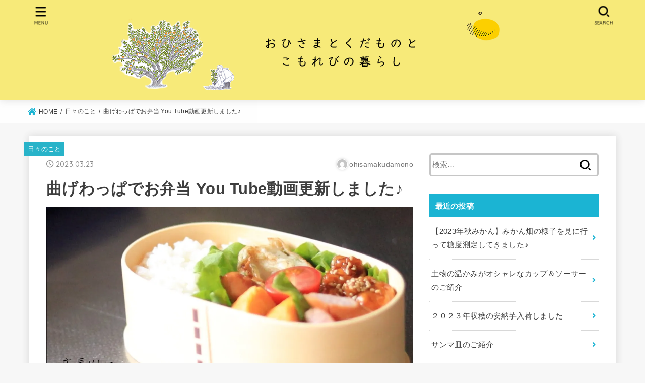

--- FILE ---
content_type: text/html; charset=UTF-8
request_url: https://www.ohisamakudamono.com/apps/note/230323bento/
body_size: 20630
content:
<!doctype html>
<html lang="ja">
<head>
<meta charset="utf-8">
<meta http-equiv="X-UA-Compatible" content="IE=edge">
<meta name="HandheldFriendly" content="True">
<meta name="MobileOptimized" content="320">
<meta name="viewport" content="width=device-width, initial-scale=1"/>
<link rel="pingback" href="https://www.ohisamakudamono.com/apps/note/xmlrpc.php">
<meta name='robots' content='max-image-preview:large' />
<link rel='dns-prefetch' href='//fonts.googleapis.com' />
<link rel='dns-prefetch' href='//use.fontawesome.com' />
<link rel='dns-prefetch' href='//pagead2.googlesyndication.com' />
<link rel="alternate" type="application/rss+xml" title="おひさまとくだもの &raquo; フィード" href="https://www.ohisamakudamono.com/apps/note/feed/" />
<link rel="alternate" type="application/rss+xml" title="おひさまとくだもの &raquo; コメントフィード" href="https://www.ohisamakudamono.com/apps/note/comments/feed/" />
<link rel="alternate" type="application/rss+xml" title="おひさまとくだもの &raquo; 曲げわっぱでお弁当 You Tube動画更新しました♪ のコメントのフィード" href="https://www.ohisamakudamono.com/apps/note/230323bento/feed/" />
<link rel="alternate" title="oEmbed (JSON)" type="application/json+oembed" href="https://www.ohisamakudamono.com/apps/note/wp-json/oembed/1.0/embed?url=https%3A%2F%2Fwww.ohisamakudamono.com%2Fapps%2Fnote%2F230323bento%2F" />
<link rel="alternate" title="oEmbed (XML)" type="text/xml+oembed" href="https://www.ohisamakudamono.com/apps/note/wp-json/oembed/1.0/embed?url=https%3A%2F%2Fwww.ohisamakudamono.com%2Fapps%2Fnote%2F230323bento%2F&#038;format=xml" />
<link rel="alternate" type="application/rss+xml" title="おひさまとくだもの &raquo; ストーリー フィード" href="https://www.ohisamakudamono.com/apps/note/web-stories/feed/">
<!-- SEO SIMPLE PACK 2.2.5 -->
<title>曲げわっぱでお弁当 You Tube動画更新しました♪ | おひさまとくだもの</title>
<meta name="description" content="おひさまとくだもののYouTube更新しました！ 今回は突然の店長Vlogです！ 2023年3月も後半に差し掛かり、観測史上、最も早い桜の開花宣言がされるなど日中が暖かくなってきています。そんなある日のこと、子供と庭でお弁当を食べようとなり、お弁当を準備している様子をご紹介しています。ちょっとお出かけ気分を盛り上げるために、お弁当も普通のお弁当箱ではなく、曲げわっぱのお弁当箱を選んでみました。小判型のお弁当箱は少し詰めるのも難しいかなと思っていたんですが、盛り付けるのも楽しくなるお弁当箱だと感じました。 https://www.youtube.com/embed/X-mbITcy47M ◇曲げ">
<link rel="canonical" href="https://www.ohisamakudamono.com/apps/note/230323bento/">
<meta property="og:locale" content="ja_JP">
<meta property="og:image" content="https://www.ohisamakudamono.com/apps/note/wp-content/uploads/2023/03/maxresdefault.webp">
<meta property="og:title" content="曲げわっぱでお弁当 You Tube動画更新しました♪ | おひさまとくだもの">
<meta property="og:description" content="おひさまとくだもののYouTube更新しました！ 今回は突然の店長Vlogです！ 2023年3月も後半に差し掛かり、観測史上、最も早い桜の開花宣言がされるなど日中が暖かくなってきています。そんなある日のこと、子供と庭でお弁当を食べようとなり、お弁当を準備している様子をご紹介しています。ちょっとお出かけ気分を盛り上げるために、お弁当も普通のお弁当箱ではなく、曲げわっぱのお弁当箱を選んでみました。小判型のお弁当箱は少し詰めるのも難しいかなと思っていたんですが、盛り付けるのも楽しくなるお弁当箱だと感じました。 https://www.youtube.com/embed/X-mbITcy47M ◇曲げ">
<meta property="og:url" content="https://www.ohisamakudamono.com/apps/note/230323bento/">
<meta property="og:site_name" content="おひさまとくだもの">
<meta property="og:type" content="article">
<meta name="twitter:card" content="summary">
<!-- Google Analytics (gtag.js) -->
<script async src="https://www.googletagmanager.com/gtag/js?id=UA-117931051-1"></script>
<script>
	window.dataLayer = window.dataLayer || [];
	function gtag(){dataLayer.push(arguments);}
	gtag("js", new Date());
	gtag("config", "UA-117931051-1");
</script>
<!-- / SEO SIMPLE PACK -->

<style id='wp-img-auto-sizes-contain-inline-css' type='text/css'>
img:is([sizes=auto i],[sizes^="auto," i]){contain-intrinsic-size:3000px 1500px}
/*# sourceURL=wp-img-auto-sizes-contain-inline-css */
</style>
<style id='wp-emoji-styles-inline-css' type='text/css'>

	img.wp-smiley, img.emoji {
		display: inline !important;
		border: none !important;
		box-shadow: none !important;
		height: 1em !important;
		width: 1em !important;
		margin: 0 0.07em !important;
		vertical-align: -0.1em !important;
		background: none !important;
		padding: 0 !important;
	}
/*# sourceURL=wp-emoji-styles-inline-css */
</style>
<style id='wp-block-library-inline-css' type='text/css'>
:root{--wp-block-synced-color:#7a00df;--wp-block-synced-color--rgb:122,0,223;--wp-bound-block-color:var(--wp-block-synced-color);--wp-editor-canvas-background:#ddd;--wp-admin-theme-color:#007cba;--wp-admin-theme-color--rgb:0,124,186;--wp-admin-theme-color-darker-10:#006ba1;--wp-admin-theme-color-darker-10--rgb:0,107,160.5;--wp-admin-theme-color-darker-20:#005a87;--wp-admin-theme-color-darker-20--rgb:0,90,135;--wp-admin-border-width-focus:2px}@media (min-resolution:192dpi){:root{--wp-admin-border-width-focus:1.5px}}.wp-element-button{cursor:pointer}:root .has-very-light-gray-background-color{background-color:#eee}:root .has-very-dark-gray-background-color{background-color:#313131}:root .has-very-light-gray-color{color:#eee}:root .has-very-dark-gray-color{color:#313131}:root .has-vivid-green-cyan-to-vivid-cyan-blue-gradient-background{background:linear-gradient(135deg,#00d084,#0693e3)}:root .has-purple-crush-gradient-background{background:linear-gradient(135deg,#34e2e4,#4721fb 50%,#ab1dfe)}:root .has-hazy-dawn-gradient-background{background:linear-gradient(135deg,#faaca8,#dad0ec)}:root .has-subdued-olive-gradient-background{background:linear-gradient(135deg,#fafae1,#67a671)}:root .has-atomic-cream-gradient-background{background:linear-gradient(135deg,#fdd79a,#004a59)}:root .has-nightshade-gradient-background{background:linear-gradient(135deg,#330968,#31cdcf)}:root .has-midnight-gradient-background{background:linear-gradient(135deg,#020381,#2874fc)}:root{--wp--preset--font-size--normal:16px;--wp--preset--font-size--huge:42px}.has-regular-font-size{font-size:1em}.has-larger-font-size{font-size:2.625em}.has-normal-font-size{font-size:var(--wp--preset--font-size--normal)}.has-huge-font-size{font-size:var(--wp--preset--font-size--huge)}.has-text-align-center{text-align:center}.has-text-align-left{text-align:left}.has-text-align-right{text-align:right}.has-fit-text{white-space:nowrap!important}#end-resizable-editor-section{display:none}.aligncenter{clear:both}.items-justified-left{justify-content:flex-start}.items-justified-center{justify-content:center}.items-justified-right{justify-content:flex-end}.items-justified-space-between{justify-content:space-between}.screen-reader-text{border:0;clip-path:inset(50%);height:1px;margin:-1px;overflow:hidden;padding:0;position:absolute;width:1px;word-wrap:normal!important}.screen-reader-text:focus{background-color:#ddd;clip-path:none;color:#444;display:block;font-size:1em;height:auto;left:5px;line-height:normal;padding:15px 23px 14px;text-decoration:none;top:5px;width:auto;z-index:100000}html :where(.has-border-color){border-style:solid}html :where([style*=border-top-color]){border-top-style:solid}html :where([style*=border-right-color]){border-right-style:solid}html :where([style*=border-bottom-color]){border-bottom-style:solid}html :where([style*=border-left-color]){border-left-style:solid}html :where([style*=border-width]){border-style:solid}html :where([style*=border-top-width]){border-top-style:solid}html :where([style*=border-right-width]){border-right-style:solid}html :where([style*=border-bottom-width]){border-bottom-style:solid}html :where([style*=border-left-width]){border-left-style:solid}html :where(img[class*=wp-image-]){height:auto;max-width:100%}:where(figure){margin:0 0 1em}html :where(.is-position-sticky){--wp-admin--admin-bar--position-offset:var(--wp-admin--admin-bar--height,0px)}@media screen and (max-width:600px){html :where(.is-position-sticky){--wp-admin--admin-bar--position-offset:0px}}

/*# sourceURL=wp-block-library-inline-css */
</style><style id='wp-block-image-inline-css' type='text/css'>
.wp-block-image>a,.wp-block-image>figure>a{display:inline-block}.wp-block-image img{box-sizing:border-box;height:auto;max-width:100%;vertical-align:bottom}@media not (prefers-reduced-motion){.wp-block-image img.hide{visibility:hidden}.wp-block-image img.show{animation:show-content-image .4s}}.wp-block-image[style*=border-radius] img,.wp-block-image[style*=border-radius]>a{border-radius:inherit}.wp-block-image.has-custom-border img{box-sizing:border-box}.wp-block-image.aligncenter{text-align:center}.wp-block-image.alignfull>a,.wp-block-image.alignwide>a{width:100%}.wp-block-image.alignfull img,.wp-block-image.alignwide img{height:auto;width:100%}.wp-block-image .aligncenter,.wp-block-image .alignleft,.wp-block-image .alignright,.wp-block-image.aligncenter,.wp-block-image.alignleft,.wp-block-image.alignright{display:table}.wp-block-image .aligncenter>figcaption,.wp-block-image .alignleft>figcaption,.wp-block-image .alignright>figcaption,.wp-block-image.aligncenter>figcaption,.wp-block-image.alignleft>figcaption,.wp-block-image.alignright>figcaption{caption-side:bottom;display:table-caption}.wp-block-image .alignleft{float:left;margin:.5em 1em .5em 0}.wp-block-image .alignright{float:right;margin:.5em 0 .5em 1em}.wp-block-image .aligncenter{margin-left:auto;margin-right:auto}.wp-block-image :where(figcaption){margin-bottom:1em;margin-top:.5em}.wp-block-image.is-style-circle-mask img{border-radius:9999px}@supports ((-webkit-mask-image:none) or (mask-image:none)) or (-webkit-mask-image:none){.wp-block-image.is-style-circle-mask img{border-radius:0;-webkit-mask-image:url('data:image/svg+xml;utf8,<svg viewBox="0 0 100 100" xmlns="http://www.w3.org/2000/svg"><circle cx="50" cy="50" r="50"/></svg>');mask-image:url('data:image/svg+xml;utf8,<svg viewBox="0 0 100 100" xmlns="http://www.w3.org/2000/svg"><circle cx="50" cy="50" r="50"/></svg>');mask-mode:alpha;-webkit-mask-position:center;mask-position:center;-webkit-mask-repeat:no-repeat;mask-repeat:no-repeat;-webkit-mask-size:contain;mask-size:contain}}:root :where(.wp-block-image.is-style-rounded img,.wp-block-image .is-style-rounded img){border-radius:9999px}.wp-block-image figure{margin:0}.wp-lightbox-container{display:flex;flex-direction:column;position:relative}.wp-lightbox-container img{cursor:zoom-in}.wp-lightbox-container img:hover+button{opacity:1}.wp-lightbox-container button{align-items:center;backdrop-filter:blur(16px) saturate(180%);background-color:#5a5a5a40;border:none;border-radius:4px;cursor:zoom-in;display:flex;height:20px;justify-content:center;opacity:0;padding:0;position:absolute;right:16px;text-align:center;top:16px;width:20px;z-index:100}@media not (prefers-reduced-motion){.wp-lightbox-container button{transition:opacity .2s ease}}.wp-lightbox-container button:focus-visible{outline:3px auto #5a5a5a40;outline:3px auto -webkit-focus-ring-color;outline-offset:3px}.wp-lightbox-container button:hover{cursor:pointer;opacity:1}.wp-lightbox-container button:focus{opacity:1}.wp-lightbox-container button:focus,.wp-lightbox-container button:hover,.wp-lightbox-container button:not(:hover):not(:active):not(.has-background){background-color:#5a5a5a40;border:none}.wp-lightbox-overlay{box-sizing:border-box;cursor:zoom-out;height:100vh;left:0;overflow:hidden;position:fixed;top:0;visibility:hidden;width:100%;z-index:100000}.wp-lightbox-overlay .close-button{align-items:center;cursor:pointer;display:flex;justify-content:center;min-height:40px;min-width:40px;padding:0;position:absolute;right:calc(env(safe-area-inset-right) + 16px);top:calc(env(safe-area-inset-top) + 16px);z-index:5000000}.wp-lightbox-overlay .close-button:focus,.wp-lightbox-overlay .close-button:hover,.wp-lightbox-overlay .close-button:not(:hover):not(:active):not(.has-background){background:none;border:none}.wp-lightbox-overlay .lightbox-image-container{height:var(--wp--lightbox-container-height);left:50%;overflow:hidden;position:absolute;top:50%;transform:translate(-50%,-50%);transform-origin:top left;width:var(--wp--lightbox-container-width);z-index:9999999999}.wp-lightbox-overlay .wp-block-image{align-items:center;box-sizing:border-box;display:flex;height:100%;justify-content:center;margin:0;position:relative;transform-origin:0 0;width:100%;z-index:3000000}.wp-lightbox-overlay .wp-block-image img{height:var(--wp--lightbox-image-height);min-height:var(--wp--lightbox-image-height);min-width:var(--wp--lightbox-image-width);width:var(--wp--lightbox-image-width)}.wp-lightbox-overlay .wp-block-image figcaption{display:none}.wp-lightbox-overlay button{background:none;border:none}.wp-lightbox-overlay .scrim{background-color:#fff;height:100%;opacity:.9;position:absolute;width:100%;z-index:2000000}.wp-lightbox-overlay.active{visibility:visible}@media not (prefers-reduced-motion){.wp-lightbox-overlay.active{animation:turn-on-visibility .25s both}.wp-lightbox-overlay.active img{animation:turn-on-visibility .35s both}.wp-lightbox-overlay.show-closing-animation:not(.active){animation:turn-off-visibility .35s both}.wp-lightbox-overlay.show-closing-animation:not(.active) img{animation:turn-off-visibility .25s both}.wp-lightbox-overlay.zoom.active{animation:none;opacity:1;visibility:visible}.wp-lightbox-overlay.zoom.active .lightbox-image-container{animation:lightbox-zoom-in .4s}.wp-lightbox-overlay.zoom.active .lightbox-image-container img{animation:none}.wp-lightbox-overlay.zoom.active .scrim{animation:turn-on-visibility .4s forwards}.wp-lightbox-overlay.zoom.show-closing-animation:not(.active){animation:none}.wp-lightbox-overlay.zoom.show-closing-animation:not(.active) .lightbox-image-container{animation:lightbox-zoom-out .4s}.wp-lightbox-overlay.zoom.show-closing-animation:not(.active) .lightbox-image-container img{animation:none}.wp-lightbox-overlay.zoom.show-closing-animation:not(.active) .scrim{animation:turn-off-visibility .4s forwards}}@keyframes show-content-image{0%{visibility:hidden}99%{visibility:hidden}to{visibility:visible}}@keyframes turn-on-visibility{0%{opacity:0}to{opacity:1}}@keyframes turn-off-visibility{0%{opacity:1;visibility:visible}99%{opacity:0;visibility:visible}to{opacity:0;visibility:hidden}}@keyframes lightbox-zoom-in{0%{transform:translate(calc((-100vw + var(--wp--lightbox-scrollbar-width))/2 + var(--wp--lightbox-initial-left-position)),calc(-50vh + var(--wp--lightbox-initial-top-position))) scale(var(--wp--lightbox-scale))}to{transform:translate(-50%,-50%) scale(1)}}@keyframes lightbox-zoom-out{0%{transform:translate(-50%,-50%) scale(1);visibility:visible}99%{visibility:visible}to{transform:translate(calc((-100vw + var(--wp--lightbox-scrollbar-width))/2 + var(--wp--lightbox-initial-left-position)),calc(-50vh + var(--wp--lightbox-initial-top-position))) scale(var(--wp--lightbox-scale));visibility:hidden}}
/*# sourceURL=https://www.ohisamakudamono.com/apps/note/wp-includes/blocks/image/style.min.css */
</style>
<style id='wp-block-embed-inline-css' type='text/css'>
.wp-block-embed.alignleft,.wp-block-embed.alignright,.wp-block[data-align=left]>[data-type="core/embed"],.wp-block[data-align=right]>[data-type="core/embed"]{max-width:360px;width:100%}.wp-block-embed.alignleft .wp-block-embed__wrapper,.wp-block-embed.alignright .wp-block-embed__wrapper,.wp-block[data-align=left]>[data-type="core/embed"] .wp-block-embed__wrapper,.wp-block[data-align=right]>[data-type="core/embed"] .wp-block-embed__wrapper{min-width:280px}.wp-block-cover .wp-block-embed{min-height:240px;min-width:320px}.wp-block-embed{overflow-wrap:break-word}.wp-block-embed :where(figcaption){margin-bottom:1em;margin-top:.5em}.wp-block-embed iframe{max-width:100%}.wp-block-embed__wrapper{position:relative}.wp-embed-responsive .wp-has-aspect-ratio .wp-block-embed__wrapper:before{content:"";display:block;padding-top:50%}.wp-embed-responsive .wp-has-aspect-ratio iframe{bottom:0;height:100%;left:0;position:absolute;right:0;top:0;width:100%}.wp-embed-responsive .wp-embed-aspect-21-9 .wp-block-embed__wrapper:before{padding-top:42.85%}.wp-embed-responsive .wp-embed-aspect-18-9 .wp-block-embed__wrapper:before{padding-top:50%}.wp-embed-responsive .wp-embed-aspect-16-9 .wp-block-embed__wrapper:before{padding-top:56.25%}.wp-embed-responsive .wp-embed-aspect-4-3 .wp-block-embed__wrapper:before{padding-top:75%}.wp-embed-responsive .wp-embed-aspect-1-1 .wp-block-embed__wrapper:before{padding-top:100%}.wp-embed-responsive .wp-embed-aspect-9-16 .wp-block-embed__wrapper:before{padding-top:177.77%}.wp-embed-responsive .wp-embed-aspect-1-2 .wp-block-embed__wrapper:before{padding-top:200%}
/*# sourceURL=https://www.ohisamakudamono.com/apps/note/wp-includes/blocks/embed/style.min.css */
</style>
<style id='wp-block-paragraph-inline-css' type='text/css'>
.is-small-text{font-size:.875em}.is-regular-text{font-size:1em}.is-large-text{font-size:2.25em}.is-larger-text{font-size:3em}.has-drop-cap:not(:focus):first-letter{float:left;font-size:8.4em;font-style:normal;font-weight:100;line-height:.68;margin:.05em .1em 0 0;text-transform:uppercase}body.rtl .has-drop-cap:not(:focus):first-letter{float:none;margin-left:.1em}p.has-drop-cap.has-background{overflow:hidden}:root :where(p.has-background){padding:1.25em 2.375em}:where(p.has-text-color:not(.has-link-color)) a{color:inherit}p.has-text-align-left[style*="writing-mode:vertical-lr"],p.has-text-align-right[style*="writing-mode:vertical-rl"]{rotate:180deg}
/*# sourceURL=https://www.ohisamakudamono.com/apps/note/wp-includes/blocks/paragraph/style.min.css */
</style>
<style id='global-styles-inline-css' type='text/css'>
:root{--wp--preset--aspect-ratio--square: 1;--wp--preset--aspect-ratio--4-3: 4/3;--wp--preset--aspect-ratio--3-4: 3/4;--wp--preset--aspect-ratio--3-2: 3/2;--wp--preset--aspect-ratio--2-3: 2/3;--wp--preset--aspect-ratio--16-9: 16/9;--wp--preset--aspect-ratio--9-16: 9/16;--wp--preset--color--black: #000;--wp--preset--color--cyan-bluish-gray: #abb8c3;--wp--preset--color--white: #fff;--wp--preset--color--pale-pink: #f78da7;--wp--preset--color--vivid-red: #cf2e2e;--wp--preset--color--luminous-vivid-orange: #ff6900;--wp--preset--color--luminous-vivid-amber: #fcb900;--wp--preset--color--light-green-cyan: #7bdcb5;--wp--preset--color--vivid-green-cyan: #00d084;--wp--preset--color--pale-cyan-blue: #8ed1fc;--wp--preset--color--vivid-cyan-blue: #0693e3;--wp--preset--color--vivid-purple: #9b51e0;--wp--preset--color--mainttlbg: #1bb4d3;--wp--preset--color--mainttltext: #ffffff;--wp--preset--gradient--vivid-cyan-blue-to-vivid-purple: linear-gradient(135deg,rgb(6,147,227) 0%,rgb(155,81,224) 100%);--wp--preset--gradient--light-green-cyan-to-vivid-green-cyan: linear-gradient(135deg,rgb(122,220,180) 0%,rgb(0,208,130) 100%);--wp--preset--gradient--luminous-vivid-amber-to-luminous-vivid-orange: linear-gradient(135deg,rgb(252,185,0) 0%,rgb(255,105,0) 100%);--wp--preset--gradient--luminous-vivid-orange-to-vivid-red: linear-gradient(135deg,rgb(255,105,0) 0%,rgb(207,46,46) 100%);--wp--preset--gradient--very-light-gray-to-cyan-bluish-gray: linear-gradient(135deg,rgb(238,238,238) 0%,rgb(169,184,195) 100%);--wp--preset--gradient--cool-to-warm-spectrum: linear-gradient(135deg,rgb(74,234,220) 0%,rgb(151,120,209) 20%,rgb(207,42,186) 40%,rgb(238,44,130) 60%,rgb(251,105,98) 80%,rgb(254,248,76) 100%);--wp--preset--gradient--blush-light-purple: linear-gradient(135deg,rgb(255,206,236) 0%,rgb(152,150,240) 100%);--wp--preset--gradient--blush-bordeaux: linear-gradient(135deg,rgb(254,205,165) 0%,rgb(254,45,45) 50%,rgb(107,0,62) 100%);--wp--preset--gradient--luminous-dusk: linear-gradient(135deg,rgb(255,203,112) 0%,rgb(199,81,192) 50%,rgb(65,88,208) 100%);--wp--preset--gradient--pale-ocean: linear-gradient(135deg,rgb(255,245,203) 0%,rgb(182,227,212) 50%,rgb(51,167,181) 100%);--wp--preset--gradient--electric-grass: linear-gradient(135deg,rgb(202,248,128) 0%,rgb(113,206,126) 100%);--wp--preset--gradient--midnight: linear-gradient(135deg,rgb(2,3,129) 0%,rgb(40,116,252) 100%);--wp--preset--font-size--small: 13px;--wp--preset--font-size--medium: 20px;--wp--preset--font-size--large: 36px;--wp--preset--font-size--x-large: 42px;--wp--preset--spacing--20: 0.44rem;--wp--preset--spacing--30: 0.67rem;--wp--preset--spacing--40: 1rem;--wp--preset--spacing--50: 1.5rem;--wp--preset--spacing--60: 2.25rem;--wp--preset--spacing--70: 3.38rem;--wp--preset--spacing--80: 5.06rem;--wp--preset--shadow--natural: 6px 6px 9px rgba(0, 0, 0, 0.2);--wp--preset--shadow--deep: 12px 12px 50px rgba(0, 0, 0, 0.4);--wp--preset--shadow--sharp: 6px 6px 0px rgba(0, 0, 0, 0.2);--wp--preset--shadow--outlined: 6px 6px 0px -3px rgb(255, 255, 255), 6px 6px rgb(0, 0, 0);--wp--preset--shadow--crisp: 6px 6px 0px rgb(0, 0, 0);}:where(.is-layout-flex){gap: 0.5em;}:where(.is-layout-grid){gap: 0.5em;}body .is-layout-flex{display: flex;}.is-layout-flex{flex-wrap: wrap;align-items: center;}.is-layout-flex > :is(*, div){margin: 0;}body .is-layout-grid{display: grid;}.is-layout-grid > :is(*, div){margin: 0;}:where(.wp-block-columns.is-layout-flex){gap: 2em;}:where(.wp-block-columns.is-layout-grid){gap: 2em;}:where(.wp-block-post-template.is-layout-flex){gap: 1.25em;}:where(.wp-block-post-template.is-layout-grid){gap: 1.25em;}.has-black-color{color: var(--wp--preset--color--black) !important;}.has-cyan-bluish-gray-color{color: var(--wp--preset--color--cyan-bluish-gray) !important;}.has-white-color{color: var(--wp--preset--color--white) !important;}.has-pale-pink-color{color: var(--wp--preset--color--pale-pink) !important;}.has-vivid-red-color{color: var(--wp--preset--color--vivid-red) !important;}.has-luminous-vivid-orange-color{color: var(--wp--preset--color--luminous-vivid-orange) !important;}.has-luminous-vivid-amber-color{color: var(--wp--preset--color--luminous-vivid-amber) !important;}.has-light-green-cyan-color{color: var(--wp--preset--color--light-green-cyan) !important;}.has-vivid-green-cyan-color{color: var(--wp--preset--color--vivid-green-cyan) !important;}.has-pale-cyan-blue-color{color: var(--wp--preset--color--pale-cyan-blue) !important;}.has-vivid-cyan-blue-color{color: var(--wp--preset--color--vivid-cyan-blue) !important;}.has-vivid-purple-color{color: var(--wp--preset--color--vivid-purple) !important;}.has-black-background-color{background-color: var(--wp--preset--color--black) !important;}.has-cyan-bluish-gray-background-color{background-color: var(--wp--preset--color--cyan-bluish-gray) !important;}.has-white-background-color{background-color: var(--wp--preset--color--white) !important;}.has-pale-pink-background-color{background-color: var(--wp--preset--color--pale-pink) !important;}.has-vivid-red-background-color{background-color: var(--wp--preset--color--vivid-red) !important;}.has-luminous-vivid-orange-background-color{background-color: var(--wp--preset--color--luminous-vivid-orange) !important;}.has-luminous-vivid-amber-background-color{background-color: var(--wp--preset--color--luminous-vivid-amber) !important;}.has-light-green-cyan-background-color{background-color: var(--wp--preset--color--light-green-cyan) !important;}.has-vivid-green-cyan-background-color{background-color: var(--wp--preset--color--vivid-green-cyan) !important;}.has-pale-cyan-blue-background-color{background-color: var(--wp--preset--color--pale-cyan-blue) !important;}.has-vivid-cyan-blue-background-color{background-color: var(--wp--preset--color--vivid-cyan-blue) !important;}.has-vivid-purple-background-color{background-color: var(--wp--preset--color--vivid-purple) !important;}.has-black-border-color{border-color: var(--wp--preset--color--black) !important;}.has-cyan-bluish-gray-border-color{border-color: var(--wp--preset--color--cyan-bluish-gray) !important;}.has-white-border-color{border-color: var(--wp--preset--color--white) !important;}.has-pale-pink-border-color{border-color: var(--wp--preset--color--pale-pink) !important;}.has-vivid-red-border-color{border-color: var(--wp--preset--color--vivid-red) !important;}.has-luminous-vivid-orange-border-color{border-color: var(--wp--preset--color--luminous-vivid-orange) !important;}.has-luminous-vivid-amber-border-color{border-color: var(--wp--preset--color--luminous-vivid-amber) !important;}.has-light-green-cyan-border-color{border-color: var(--wp--preset--color--light-green-cyan) !important;}.has-vivid-green-cyan-border-color{border-color: var(--wp--preset--color--vivid-green-cyan) !important;}.has-pale-cyan-blue-border-color{border-color: var(--wp--preset--color--pale-cyan-blue) !important;}.has-vivid-cyan-blue-border-color{border-color: var(--wp--preset--color--vivid-cyan-blue) !important;}.has-vivid-purple-border-color{border-color: var(--wp--preset--color--vivid-purple) !important;}.has-vivid-cyan-blue-to-vivid-purple-gradient-background{background: var(--wp--preset--gradient--vivid-cyan-blue-to-vivid-purple) !important;}.has-light-green-cyan-to-vivid-green-cyan-gradient-background{background: var(--wp--preset--gradient--light-green-cyan-to-vivid-green-cyan) !important;}.has-luminous-vivid-amber-to-luminous-vivid-orange-gradient-background{background: var(--wp--preset--gradient--luminous-vivid-amber-to-luminous-vivid-orange) !important;}.has-luminous-vivid-orange-to-vivid-red-gradient-background{background: var(--wp--preset--gradient--luminous-vivid-orange-to-vivid-red) !important;}.has-very-light-gray-to-cyan-bluish-gray-gradient-background{background: var(--wp--preset--gradient--very-light-gray-to-cyan-bluish-gray) !important;}.has-cool-to-warm-spectrum-gradient-background{background: var(--wp--preset--gradient--cool-to-warm-spectrum) !important;}.has-blush-light-purple-gradient-background{background: var(--wp--preset--gradient--blush-light-purple) !important;}.has-blush-bordeaux-gradient-background{background: var(--wp--preset--gradient--blush-bordeaux) !important;}.has-luminous-dusk-gradient-background{background: var(--wp--preset--gradient--luminous-dusk) !important;}.has-pale-ocean-gradient-background{background: var(--wp--preset--gradient--pale-ocean) !important;}.has-electric-grass-gradient-background{background: var(--wp--preset--gradient--electric-grass) !important;}.has-midnight-gradient-background{background: var(--wp--preset--gradient--midnight) !important;}.has-small-font-size{font-size: var(--wp--preset--font-size--small) !important;}.has-medium-font-size{font-size: var(--wp--preset--font-size--medium) !important;}.has-large-font-size{font-size: var(--wp--preset--font-size--large) !important;}.has-x-large-font-size{font-size: var(--wp--preset--font-size--x-large) !important;}
/*# sourceURL=global-styles-inline-css */
</style>

<style id='classic-theme-styles-inline-css' type='text/css'>
/*! This file is auto-generated */
.wp-block-button__link{color:#fff;background-color:#32373c;border-radius:9999px;box-shadow:none;text-decoration:none;padding:calc(.667em + 2px) calc(1.333em + 2px);font-size:1.125em}.wp-block-file__button{background:#32373c;color:#fff;text-decoration:none}
/*# sourceURL=/wp-includes/css/classic-themes.min.css */
</style>
<link rel='stylesheet' id='toc-screen-css' href='https://www.ohisamakudamono.com/apps/note/wp-content/plugins/table-of-contents-plus/screen.min.css?ver=2106' type='text/css' media='all' />
<link rel='stylesheet' id='stk_style-css' href='https://www.ohisamakudamono.com/apps/note/wp-content/themes/jstork19/style.css?ver=2.3.5' type='text/css' media='all' />
<style id='stk_style-inline-css' type='text/css'>
@media only screen and (min-width:980px){.sidebar_none #main{margin:0 auto;width:100%;max-width:inherit}.sidebar_none .archives-list.card-list::after,.sidebar_none .archives-list.card-list .post-list{width:calc(33.3333% - 1em)}.sidebar_none .archives-list.card-list::after{content:""}.sidebar_none .archives-list:not(.card-list){margin:2em auto 0;max-width:800px}}
@media only screen and (max-width:480px){#toc_container{font-size:90%}}#toc_container{width:100%!important;padding:1.2em;border:5px solid rgba(100,100,100,.2)}#toc_container li{margin:1em 0;font-weight:bold}#toc_container li li{font-weight:normal;margin:.5em 0}#toc_container li::before{content:none}#toc_container .toc_number{display:inline-block;font-weight:bold;font-size:75%;background:#3e3e3e;color:#fff;min-width:2.1em;min-height:2.1em;line-height:2.1;text-align:center;border-radius:1em;margin-right:.3em;padding:0 7px}#toc_container a{color:inherit;text-decoration:none}#toc_container a:hover{text-decoration:underline}#toc_container p.toc_title{max-width:580px;font-weight:bold;text-align:left;margin:0 auto;font-size:100%;vertical-align:middle}#toc_container .toc_title::before{display:inline-block;font-family:"Font Awesome 5 Free";font-weight:900;content:"\f03a";margin-right:.8em;margin-left:.4em;transform:scale(1.4);color:initial}#toc_container .toc_title .toc_toggle{font-size:80%;font-weight:normal;margin-left:.2em}#toc_container .toc_list{max-width:580px;margin-left:auto;margin-right:auto}#toc_container .toc_list>li{padding-left:0}
body,.breadcrumb__link::after{color:#3E3E3E}a,.breadcrumb__li.bc_homelink a::before,.widget li a:after,.np-post-list.prev a::before,.np-post-list.next a::after,.footer-links li a:before{color:#1bb4d3}a:hover{color:#E69B9B}.article-footer .post-categories li a{background-color:#1bb4d3;border-color:#1bb4d3}.article-footer .post-categories li a:hover{background-color:#E69B9B;border-color:#E69B9B}.article-footer .post-categories.tags a{color:#1bb4d3}.article-footer .post-categories.tags a:hover{color:#E69B9B}#header,.bgnormal #inner-header{background:#f7ea79}#site__logo a{color:#fff}#header,.nav_btn{color:#000}@media only screen and (min-width:768px){#ul__g_nav .sub-menu{background:#666}#ul__g_nav .sub-menu a{color:#f7f7f7}}body.page-template-page-wide #container,#inner-content,#breadcrumb,.entry-content blockquote:before,.entry-content blockquote:after,.archives-list.simple-list .post-list a,.cbox.type_simple,.cbox.type_simple .span__box_title,.accordion_content{background-color:#fff}.entry-content h2:not(.is-style-stylenone),.widgettitle,.homeadd_wrap h2,.accordion:not(.is-style-accordion_type_simple)::before,.is-style-faq_type_bg1::before,ul.wpp-list li a:before,#toc_container .toc_number,.faq-icon--bg_themecolor .oc-faq__title::before,.faq-icon--bg_themecolor .oc-faq__comment::before,.cbox:not(.type_simple).is-style-site_color .span__box_title{background-color:#1bb4d3;color:#fff}.is-style-p_balloon_bottom:not(.has-background){background-color:#1bb4d3}.is-style-p_balloon_bottom:not(.has-text-color){color:#fff}.entry-content h3:not(.is-style-stylenone),.entry-content h4:not(.is-style-stylenone),.cat_postlist .catttl,.archive-title,.h_boader .entry-content h2:not(.is-style-stylenone),.h_boader .homeadd_wrap h2,.cbox.is-style-site_color{border-color:#1bb4d3}.cbox:not(.type_simple):not(.type_ttl).is-style-site_color,.author_meta.singlefoot_other:not(.bgnone){background-color:rgba(27,180,211,.1)}.h_balloon .entry-content h2:not(.is-style-stylenone):after,.h_balloon .homeadd_wrap h2:not(.is-style-stylenone):after{border-top-color:#1bb4d3}.entry-content ul li:before,#toc_container .toc_title::before,.cbox.type_simple.is-style-site_color .span__box_title,.stk_timeline__child::before{color:#1bb4d3}.entry-content ol>li:before{background-color:#1bb4d3;border-color:#1bb4d3;color:#fff}.has-mainttlbg-color{color:#1bb4d3}.has-mainttlbg-background-color{background-color:#1bb4d3}.has-mainttltext-color{color:#fff}.has-mainttltext-background-color{background-color:#fff}#container .cat-name,.related_article .ttl:before{background-color:#28b3c9;color:#fff}.btn-wrap a,.wp-block-button.is-style-normal a,.wp-block-button.is-style-fill .wp-block-button__link:not(.has-background):not(.has-text-color){background-color:#1bb4d3;border-color:#1bb4d3}.btn-wrap a:hover,.wp-block-button.is-style-normal a:hover,.widget .btn-wrap:not(.simple) a:hover{color:#1bb4d3;border-color:#1bb4d3}.btn-wrap.simple a,.wp-block-button.is-style-simple a,.wp-block-button.is-style-outline .wp-block-button__link:not(.has-background):not(.has-text-color),.pagination .page-numbers,.page-links .post-page-numbers{border-color:#1bb4d3;color:#1bb4d3}.btn-wrap.simple a:hover,.wp-block-button.is-style-simple a:hover,.pagination .page-numbers.current,.pagination .page-numbers.current:hover,.pagination .page-numbers:hover,.pagination .page-numbers:focus,.page-links .post-page-numbers.current,.page-links .post-page-numbers:hover,.page-links .post-page-numbers:focus,.accordionBtn{background-color:#1bb4d3}.accordionBtn.active{background-color:#E69B9B}#top_carousel a,.slick-prev:before,.slick-next:before,.slick-dots li button:before{color:#444}#sidebar1,.widget:not(.widget_text) a{color:#3e3e3e}.footer a,#inner-footer a{color:#f7f7f7}.footer .widgettitle{color:#CACACA}.bgfull #footer,.bgnormal #inner-footer,.cta-inner{background-color:#666;color:#CACACA}.wp-block-stk-plugin-faq .faq_title::before{background-color:#3E3E3E}.newmark::before{background-color:#ff6347}
/*# sourceURL=stk_style-inline-css */
</style>
<link rel='stylesheet' id='stk_iconfont_style-css' href='https://www.ohisamakudamono.com/apps/note/wp-content/themes/jstork19/webfonts/skticon/style.css' type='text/css' media='all' />
<link rel='stylesheet' id='gf_font-css' href='https://fonts.googleapis.com/css2?family=Quicksand:wght@500;700&#038;display=swap' type='text/css' media='all' />
<style id='gf_font-inline-css' type='text/css'>
.gf {font-family: "Quicksand", "游ゴシック", "Yu Gothic", "游ゴシック体", "YuGothic", "Hiragino Kaku Gothic ProN", Meiryo, sans-serif;}
/*# sourceURL=gf_font-inline-css */
</style>
<link rel='stylesheet' id='fontawesome-css' href='https://use.fontawesome.com/releases/v5.13.0/css/all.css' type='text/css' media='all' />
<script type="text/javascript" src="https://www.ohisamakudamono.com/apps/note/wp-includes/js/jquery/jquery.min.js?ver=3.7.1" id="jquery-core-js"></script>
<script type="text/javascript" src="https://www.ohisamakudamono.com/apps/note/wp-includes/js/jquery/jquery-migrate.min.js?ver=3.4.1" id="jquery-migrate-js"></script>
<script type="text/javascript" id="wp-statistics-tracker-js-extra">
/* <![CDATA[ */
var WP_Statistics_Tracker_Object = {"hitRequestUrl":"https://www.ohisamakudamono.com/apps/note/wp-json/wp-statistics/v2/hit?wp_statistics_hit_rest=yes&track_all=1&current_page_type=post&current_page_id=783&search_query&page_uri=LzIzMDMyM2JlbnRvLw=","keepOnlineRequestUrl":"https://www.ohisamakudamono.com/apps/note/wp-json/wp-statistics/v2/online?wp_statistics_hit_rest=yes&track_all=1&current_page_type=post&current_page_id=783&search_query&page_uri=LzIzMDMyM2JlbnRvLw=","option":{"dntEnabled":true,"cacheCompatibility":false}};
//# sourceURL=wp-statistics-tracker-js-extra
/* ]]> */
</script>
<script type="text/javascript" src="https://www.ohisamakudamono.com/apps/note/wp-content/plugins/wp-statistics/assets/js/tracker.js" id="wp-statistics-tracker-js"></script>
<link rel="https://api.w.org/" href="https://www.ohisamakudamono.com/apps/note/wp-json/" /><link rel="alternate" title="JSON" type="application/json" href="https://www.ohisamakudamono.com/apps/note/wp-json/wp/v2/posts/783" /><link rel="EditURI" type="application/rsd+xml" title="RSD" href="https://www.ohisamakudamono.com/apps/note/xmlrpc.php?rsd" />

<link rel='shortlink' href='https://www.ohisamakudamono.com/apps/note/?p=783' />
<script type="text/javascript">var ajaxurl = "https://www.ohisamakudamono.com/apps/note/wp-admin/admin-ajax.php";</script><meta name="generator" content="Site Kit by Google 1.40.0" /><style type="text/css">div#toc_container {width: 100%;}div#toc_container ul li {font-size: 100%;}</style><!-- Analytics by WP Statistics v14.1.6.2 - https://wp-statistics.com/ -->
<meta name="google-site-verification" content="CyyDSE56T0eiBNdJFQzsjgiqLdnvp8ailhJheN1iDzI"><script async src="//pagead2.googlesyndication.com/pagead/js/adsbygoogle.js"></script><script>(adsbygoogle = window.adsbygoogle || []).push({"google_ad_client":"ca-pub-5916019824440047","enable_page_level_ads":true,"tag_partner":"site_kit"});</script><link rel="icon" href="https://www.ohisamakudamono.com/apps/note/wp-content/uploads/2021/05/favicon.png" sizes="32x32" />
<link rel="icon" href="https://www.ohisamakudamono.com/apps/note/wp-content/uploads/2021/05/favicon.png" sizes="192x192" />
<link rel="apple-touch-icon" href="https://www.ohisamakudamono.com/apps/note/wp-content/uploads/2021/05/favicon.png" />
<meta name="msapplication-TileImage" content="https://www.ohisamakudamono.com/apps/note/wp-content/uploads/2021/05/favicon.png" />
	
	<script async src="https://pagead2.googlesyndication.com/pagead/js/adsbygoogle.js?client=ca-pub-5916019824440047"
     crossorigin="anonymous"></script>
	
</head>
<body class="wp-singular post-template-default single single-post postid-783 single-format-standard wp-custom-logo wp-embed-responsive wp-theme-jstork19 fixhead-active headercenter gf_Quicksand bgfull">

<div id="container">


<header id="header" class="header">
<div id="inner-header" class="wrap">
<div id="site__logo" class="fs_ll"><p class="site_description"></p><p class="h1 img"><a href="https://www.ohisamakudamono.com/apps/note/" class="custom-logo-link" rel="home"><img width="840" height="160" src="https://www.ohisamakudamono.com/apps/note/wp-content/uploads/2021/07/ブログー看板5.png" class="custom-logo" alt="おひさまとくだもの" decoding="async" fetchpriority="high" srcset="https://www.ohisamakudamono.com/apps/note/wp-content/uploads/2021/07/ブログー看板5.png 840w, https://www.ohisamakudamono.com/apps/note/wp-content/uploads/2021/07/ブログー看板5-300x57.png 300w, https://www.ohisamakudamono.com/apps/note/wp-content/uploads/2021/07/ブログー看板5-768x146.png 768w, https://www.ohisamakudamono.com/apps/note/wp-content/uploads/2021/07/ブログー看板5-485x92.png 485w" sizes="(max-width: 840px) 100vw, 840px" /></a></p></div><a href="#searchbox" data-remodal-target="searchbox" id="search_btn" class="nav_btn search_btn"><span class="text gf">search</span></a><a href="#spnavi" data-remodal-target="spnavi" id="stk_menu_btn" class="nav_btn menu_btn"><span class="text gf">menu</span></a></div>
</header>

<div id="breadcrumb" class="breadcrumb fadeIn pannavi_on"><div class="wrap"><ul class="breadcrumb__ul" itemscope itemtype="http://schema.org/BreadcrumbList"><li class="breadcrumb__li bc_homelink" itemprop="itemListElement" itemscope itemtype="http://schema.org/ListItem"><a class="breadcrumb__link" itemprop="item" href="https://www.ohisamakudamono.com/apps/note/"><span itemprop="name"> HOME</span></a><meta itemprop="position" content="1" /></li><li class="breadcrumb__li" itemprop="itemListElement" itemscope itemtype="http://schema.org/ListItem"><a class="breadcrumb__link" itemprop="item" href="https://www.ohisamakudamono.com/apps/note/category/%e6%97%a5%e3%80%85%e3%81%ae%e5%87%ba%e6%9d%a5%e4%ba%8b/"><span itemprop="name">日々のこと</span></a><meta itemprop="position" content="2" /></li><li class="breadcrumb__li" itemprop="itemListElement" itemscope itemtype="http://schema.org/ListItem" class="bc_posttitle"><span itemprop="name">曲げわっぱでお弁当 You Tube動画更新しました♪</span><meta itemprop="position" content="3" /></li></ul></div></div>
<div id="content">
<div id="inner-content" class="fadeIn wrap">

<main id="main">
<article id="post-783" class="post-783 post type-post status-publish format-standard has-post-thumbnail hentry category-2 article">
<header class="article-header entry-header">

<p class="byline entry-meta vcard cf"><span class="cat-name cat-id-2"><a href="https://www.ohisamakudamono.com/apps/note/category/%e6%97%a5%e3%80%85%e3%81%ae%e5%87%ba%e6%9d%a5%e4%ba%8b/">日々のこと</a></span><time class="time__date gf entry-date updated">2023.03.23</time><span class="writer name author"><img alt='' src='https://secure.gravatar.com/avatar/5b8eb28e8b1c10a709b432dfe75a025362def8dc332bf23ce8487ded44158e2a?s=30&#038;d=mm&#038;r=g' srcset='https://secure.gravatar.com/avatar/5b8eb28e8b1c10a709b432dfe75a025362def8dc332bf23ce8487ded44158e2a?s=60&#038;d=mm&#038;r=g 2x' class='avatar avatar-30 photo' height='30' width='30' decoding='async'/><span class="fn">ohisamakudamono</span></span></p>
<h1 class="entry-title single-title" itemprop="headline" rel="bookmark">曲げわっぱでお弁当 You Tube動画更新しました♪</h1>

<figure class="eyecatch">
<img width="1280" height="720" src="https://www.ohisamakudamono.com/apps/note/wp-content/uploads/2023/03/maxresdefault.webp" class="attachment-post-thumbnail size-post-thumbnail wp-post-image" alt="" decoding="async" srcset="https://www.ohisamakudamono.com/apps/note/wp-content/uploads/2023/03/maxresdefault.webp 1280w, https://www.ohisamakudamono.com/apps/note/wp-content/uploads/2023/03/maxresdefault-300x169.webp 300w, https://www.ohisamakudamono.com/apps/note/wp-content/uploads/2023/03/maxresdefault-1024x576.webp 1024w, https://www.ohisamakudamono.com/apps/note/wp-content/uploads/2023/03/maxresdefault-768x432.webp 768w, https://www.ohisamakudamono.com/apps/note/wp-content/uploads/2023/03/maxresdefault-485x273.webp 485w, https://www.ohisamakudamono.com/apps/note/wp-content/uploads/2023/03/maxresdefault-150x84.webp 150w" sizes="(max-width: 1280px) 100vw, 1280px" /></figure>
<div class="sns_btn">

<ul class="sns_btn__ul">

<li class="sns_btn__li twitter">
<a class="sns_btn__link" target="blank" href="//twitter.com/intent/tweet?url=https%3A%2F%2Fwww.ohisamakudamono.com%2Fapps%2Fnote%2F230323bento%2F&text=%E6%9B%B2%E3%81%92%E3%82%8F%E3%81%A3%E3%81%B1%E3%81%A7%E3%81%8A%E5%BC%81%E5%BD%93+You+Tube%E5%8B%95%E7%94%BB%E6%9B%B4%E6%96%B0%E3%81%97%E3%81%BE%E3%81%97%E3%81%9F%E2%99%AA&tw_p=tweetbutton" onclick="window.open(this.href, 'tweetwindow', 'width=550, height=450,personalbar=0,toolbar=0,scrollbars=1,resizable=1'); return false;"><span class="text">ツイート</span></a>
  </li>

<li class="sns_btn__li facebook">
  <a class="sns_btn__link" href="//www.facebook.com/sharer.php?src=bm&u=https%3A%2F%2Fwww.ohisamakudamono.com%2Fapps%2Fnote%2F230323bento%2F&t=%E6%9B%B2%E3%81%92%E3%82%8F%E3%81%A3%E3%81%B1%E3%81%A7%E3%81%8A%E5%BC%81%E5%BD%93+You+Tube%E5%8B%95%E7%94%BB%E6%9B%B4%E6%96%B0%E3%81%97%E3%81%BE%E3%81%97%E3%81%9F%E2%99%AA" onclick="javascript:window.open(this.href, '', 'menubar=no,toolbar=no,resizable=yes,scrollbars=yes,height=300,width=600');return false;"><span class="text">シェア</span></a>
  </li>

<li class="sns_btn__li hatebu">
  	<a class="sns_btn__link" href="//b.hatena.ne.jp/add?mode=confirm&url=https://www.ohisamakudamono.com/apps/note/230323bento/&title=%E6%9B%B2%E3%81%92%E3%82%8F%E3%81%A3%E3%81%B1%E3%81%A7%E3%81%8A%E5%BC%81%E5%BD%93+You+Tube%E5%8B%95%E7%94%BB%E6%9B%B4%E6%96%B0%E3%81%97%E3%81%BE%E3%81%97%E3%81%9F%E2%99%AA" onclick="window.open(this.href, 'HBwindow', 'width=600, height=400, menubar=no, toolbar=no, scrollbars=yes'); return false;" target="_blank"><span class="text">はてブ</span></a>
</li>

<li class="sns_btn__li line">
  <a class="sns_btn__link" href="//line.me/R/msg/text/?%E6%9B%B2%E3%81%92%E3%82%8F%E3%81%A3%E3%81%B1%E3%81%A7%E3%81%8A%E5%BC%81%E5%BD%93+You+Tube%E5%8B%95%E7%94%BB%E6%9B%B4%E6%96%B0%E3%81%97%E3%81%BE%E3%81%97%E3%81%9F%E2%99%AA%0Ahttps%3A%2F%2Fwww.ohisamakudamono.com%2Fapps%2Fnote%2F230323bento%2F" target="_blank"><span class="text">送る</span></a>
  </li>

<li class="sns_btn__li pocket">
  	<a class="sns_btn__link" href="//getpocket.com/edit?url=https://www.ohisamakudamono.com/apps/note/230323bento/&title=%E6%9B%B2%E3%81%92%E3%82%8F%E3%81%A3%E3%81%B1%E3%81%A7%E3%81%8A%E5%BC%81%E5%BD%93+You+Tube%E5%8B%95%E7%94%BB%E6%9B%B4%E6%96%B0%E3%81%97%E3%81%BE%E3%81%97%E3%81%9F%E2%99%AA" onclick="window.open(this.href, 'FBwindow', 'width=550, height=350, menubar=no, toolbar=no, scrollbars=yes'); return false;"><span class="text">Pocket</span></a>
  </li>

</ul>
</div>
</header>

<section class="entry-content cf">


<p><a href="https://www.youtube.com/@user-pn6ug5dt8i" target="_blank" rel="noreferrer noopener">おひさまとくだもののYouTube</a>更新しました！</p>



<p>今回は突然の店長Vlogです！</p>



<p>2023年3月も後半に差し掛かり、観測史上、最も早い桜の開花宣言がされるなど日中が暖かくなってきています。<br><br>そんなある日のこと、子供と庭でお弁当を食べようとなり、お弁当を準備している様子をご紹介しています。<br><br>ちょっとお出かけ気分を盛り上げるために、お弁当も普通のお弁当箱ではなく、曲げわっぱのお弁当箱を選んでみました。<br><br>小判型のお弁当箱は少し詰めるのも難しいかなと思っていたんですが、盛り付けるのも楽しくなるお弁当箱だと感じました。</p>



<figure class="wp-block-embed is-type-rich is-provider-埋め込みハンドラー wp-block-embed-埋め込みハンドラー wp-embed-aspect-16-9 wp-has-aspect-ratio"><div class="wp-block-embed__wrapper">
<iframe title="（店長Vlog）曲げわっぱでお弁当♪" width="728" height="410" src="https://www.youtube.com/embed/X-mbITcy47M?feature=oembed" frameborder="0" allow="accelerometer; autoplay; clipboard-write; encrypted-media; gyroscope; picture-in-picture; web-share" allowfullscreen></iframe>
</div><figcaption class="wp-element-caption"><a href="https://www.youtube.com/redirect?event=video_description&amp;redir_token=[base64]&amp;q=https%3A%2F%2Fwww.ohisamakudamono.com%2F%3Fpid%3D172739198&amp;v=X-mbITcy47M">◇曲げわっぱ弁当</a>  <a href="https://www.youtube.com/redirect?event=video_description&amp;redir_token=[base64]&amp;q=https%3A%2F%2Fwww.ohisamakudamono.com%2F%3Fpid%3D172766570&amp;v=X-mbITcy47M">◇風呂敷</a> <a href="https://www.youtube.com/redirect?event=video_description&amp;redir_token=[base64]&amp;q=https%3A%2F%2Fwww.ohisamakudamono.com%2F%3Fpid%3D160468025&amp;v=X-mbITcy47M">◇カクカクボウル</a>  <a href="https://www.youtube.com/redirect?event=video_description&amp;redir_token=[base64]&amp;q=https%3A%2F%2Fwww.ohisamakudamono.com%2F%3Fpid%3D156565514&amp;v=X-mbITcy47M">◇ガラスマグ </a></figcaption></figure>



<p>普通のおかずでも、何故か美味しく感じるお弁当。今回はお家でお弁当でしたが、次はお弁当を持ってお出かけしたいと思います♪</p>



<p>まげわっぱのお弁当箱は、ご飯が冷めても美味しいので、通学や遠足・校外学習のお弁当にもおすすめですよ！</p>



<figure class="wp-block-image size-full"><img loading="lazy" decoding="async" width="500" height="333" src="https://www.ohisamakudamono.com/apps/note/wp-content/uploads/2023/03/10890738_1029.jpg" alt="曲げわっぱのお弁当箱・ランチボックスでおうちごはんを楽しく美味しく演出できます。" class="wp-image-790" srcset="https://www.ohisamakudamono.com/apps/note/wp-content/uploads/2023/03/10890738_1029.jpg 500w, https://www.ohisamakudamono.com/apps/note/wp-content/uploads/2023/03/10890738_1029-300x200.jpg 300w, https://www.ohisamakudamono.com/apps/note/wp-content/uploads/2023/03/10890738_1029-485x323.jpg 485w, https://www.ohisamakudamono.com/apps/note/wp-content/uploads/2023/03/10890738_1029-150x100.jpg 150w" sizes="auto, (max-width: 500px) 100vw, 500px" /><figcaption class="wp-element-caption">曲げわっぱのお弁当箱・ランチボックスでおうちごはんを楽しく美味しく演出！</figcaption></figure>



<p>この記事でご紹介した商品<br>【<strong><strong><strong><a href="https://www.ohisamakudamono.com/?pid=172739196">わっぱ弁当箱小判一段(17.5cm)700mL</a></strong></strong></strong>】<br>サイズ：茶系17.5×13×6cm　<br>　　　　白木系17.5×13×6cm　<br>容量：約700ml　　　仕切/ゴムバンド(黒)付<br>価格：2,280円(税込)<br><br>■今回ご紹介したほかにも、<a href="https://www.ohisamakudamono.com/?mode=srh&amp;keyword=%B6%CA%A4%B2%A4%EF%A4%C3%A4%D1">曲げわっぱのお弁当箱</a>をご用意してお待ちしております！</p>

</section>

<footer class="article-footer">
<ul class="post-categories">
	<li><a href="https://www.ohisamakudamono.com/apps/note/category/%e6%97%a5%e3%80%85%e3%81%ae%e5%87%ba%e6%9d%a5%e4%ba%8b/" rel="category tag">日々のこと</a></li></ul></footer>


<div class="sharewrap">
<div class="sns_btn">

<ul class="sns_btn__ul">

<li class="sns_btn__li twitter">
<a class="sns_btn__link" target="blank" href="//twitter.com/intent/tweet?url=https%3A%2F%2Fwww.ohisamakudamono.com%2Fapps%2Fnote%2F230323bento%2F&text=%E6%9B%B2%E3%81%92%E3%82%8F%E3%81%A3%E3%81%B1%E3%81%A7%E3%81%8A%E5%BC%81%E5%BD%93+You+Tube%E5%8B%95%E7%94%BB%E6%9B%B4%E6%96%B0%E3%81%97%E3%81%BE%E3%81%97%E3%81%9F%E2%99%AA&tw_p=tweetbutton" onclick="window.open(this.href, 'tweetwindow', 'width=550, height=450,personalbar=0,toolbar=0,scrollbars=1,resizable=1'); return false;"><span class="text">ツイート</span></a>
  </li>

<li class="sns_btn__li facebook">
  <a class="sns_btn__link" href="//www.facebook.com/sharer.php?src=bm&u=https%3A%2F%2Fwww.ohisamakudamono.com%2Fapps%2Fnote%2F230323bento%2F&t=%E6%9B%B2%E3%81%92%E3%82%8F%E3%81%A3%E3%81%B1%E3%81%A7%E3%81%8A%E5%BC%81%E5%BD%93+You+Tube%E5%8B%95%E7%94%BB%E6%9B%B4%E6%96%B0%E3%81%97%E3%81%BE%E3%81%97%E3%81%9F%E2%99%AA" onclick="javascript:window.open(this.href, '', 'menubar=no,toolbar=no,resizable=yes,scrollbars=yes,height=300,width=600');return false;"><span class="text">シェア</span></a>
  </li>

<li class="sns_btn__li hatebu">
  	<a class="sns_btn__link" href="//b.hatena.ne.jp/add?mode=confirm&url=https://www.ohisamakudamono.com/apps/note/230323bento/&title=%E6%9B%B2%E3%81%92%E3%82%8F%E3%81%A3%E3%81%B1%E3%81%A7%E3%81%8A%E5%BC%81%E5%BD%93+You+Tube%E5%8B%95%E7%94%BB%E6%9B%B4%E6%96%B0%E3%81%97%E3%81%BE%E3%81%97%E3%81%9F%E2%99%AA" onclick="window.open(this.href, 'HBwindow', 'width=600, height=400, menubar=no, toolbar=no, scrollbars=yes'); return false;" target="_blank"><span class="text">はてブ</span></a>
</li>

<li class="sns_btn__li line">
  <a class="sns_btn__link" href="//line.me/R/msg/text/?%E6%9B%B2%E3%81%92%E3%82%8F%E3%81%A3%E3%81%B1%E3%81%A7%E3%81%8A%E5%BC%81%E5%BD%93+You+Tube%E5%8B%95%E7%94%BB%E6%9B%B4%E6%96%B0%E3%81%97%E3%81%BE%E3%81%97%E3%81%9F%E2%99%AA%0Ahttps%3A%2F%2Fwww.ohisamakudamono.com%2Fapps%2Fnote%2F230323bento%2F" target="_blank"><span class="text">送る</span></a>
  </li>

<li class="sns_btn__li pocket">
  	<a class="sns_btn__link" href="//getpocket.com/edit?url=https://www.ohisamakudamono.com/apps/note/230323bento/&title=%E6%9B%B2%E3%81%92%E3%82%8F%E3%81%A3%E3%81%B1%E3%81%A7%E3%81%8A%E5%BC%81%E5%BD%93+You+Tube%E5%8B%95%E7%94%BB%E6%9B%B4%E6%96%B0%E3%81%97%E3%81%BE%E3%81%97%E3%81%9F%E2%99%AA" onclick="window.open(this.href, 'FBwindow', 'width=550, height=350, menubar=no, toolbar=no, scrollbars=yes'); return false;"><span class="text">Pocket</span></a>
  </li>

</ul>
</div>
</div>



	<div id="respond" class="comment-respond">
		<h3 id="reply-title" class="comment-reply-title">コメントを残す <small><a rel="nofollow" id="cancel-comment-reply-link" href="/apps/note/230323bento/#respond" style="display:none;">コメントをキャンセル</a></small></h3><form action="https://www.ohisamakudamono.com/apps/note/wp-comments-post.php" method="post" id="commentform" class="comment-form"><p class="comment-notes"><span id="email-notes">メールアドレスが公開されることはありません。</span> <span class="required-field-message"><span class="required">※</span> が付いている欄は必須項目です</span></p><p class="comment-form-comment"><label for="comment">コメント <span class="required">※</span></label> <textarea id="comment" name="comment" cols="45" rows="8" maxlength="65525" required></textarea></p><p class="comment-form-author"><label for="author">名前 <span class="required">※</span></label> <input id="author" name="author" type="text" value="" size="30" maxlength="245" autocomplete="name" required /></p>
<p class="comment-form-email"><label for="email">メール <span class="required">※</span></label> <input id="email" name="email" type="email" value="" size="30" maxlength="100" aria-describedby="email-notes" autocomplete="email" required /></p>
<p class="comment-form-url"><label for="url">サイト</label> <input id="url" name="url" type="url" value="" size="30" maxlength="200" autocomplete="url" /></p>
<p class="comment-form-cookies-consent"><input id="wp-comment-cookies-consent" name="wp-comment-cookies-consent" type="checkbox" value="yes" /> <label for="wp-comment-cookies-consent">次回のコメントで使用するためブラウザーに自分の名前、メールアドレス、サイトを保存する。</label></p>
<p class="form-submit"><input name="submit" type="submit" id="submit" class="submit" value="コメントを送信" /> <input type='hidden' name='comment_post_ID' value='783' id='comment_post_ID' />
<input type='hidden' name='comment_parent' id='comment_parent' value='0' />
</p><p style="display: none;"><input type="hidden" id="akismet_comment_nonce" name="akismet_comment_nonce" value="ed200826c4" /></p><input type="hidden" id="ak_js" name="ak_js" value="4"/><textarea name="ak_hp_textarea" cols="45" rows="8" maxlength="100" style="display: none !important;"></textarea></form>	</div><!-- #respond -->
	
</article>

<div id="single_foot">

<div id="np-post">
<div class="prev np-post-list">
	<a href="https://www.ohisamakudamono.com/apps/note/20230326bowl/" data-text="PREV PAGE">
		<figure class="eyecatch"><img width="150" height="150" src="https://www.ohisamakudamono.com/apps/note/wp-content/uploads/2023/03/20230323耳付きボウル-のコピー-150x150.jpg" class="attachment-thumbnail size-thumbnail wp-post-image" alt="" decoding="async" loading="lazy" srcset="https://www.ohisamakudamono.com/apps/note/wp-content/uploads/2023/03/20230323耳付きボウル-のコピー-150x150.jpg 150w, https://www.ohisamakudamono.com/apps/note/wp-content/uploads/2023/03/20230323耳付きボウル-のコピー-96x96.jpg 96w" sizes="auto, (max-width: 150px) 100vw, 150px" /></figure>
		<span class="ttl">グラタンやシチューにぴったりのみみ付ボウル You Tube動画更新しました♪</span>
	</a>
</div>

<div class="next np-post-list">
	<a href="https://www.ohisamakudamono.com/apps/note/20230322chigu/" data-text="NEXT PAGE">
		<span class="ttl">今日のご飯と器（美濃焼のリサイクル食器：チグ）</span>
		<figure class="eyecatch"><img width="150" height="150" src="https://www.ohisamakudamono.com/apps/note/wp-content/uploads/2023/03/154639-150x150.jpg" class="attachment-thumbnail size-thumbnail wp-post-image" alt="" decoding="async" loading="lazy" srcset="https://www.ohisamakudamono.com/apps/note/wp-content/uploads/2023/03/154639-150x150.jpg 150w, https://www.ohisamakudamono.com/apps/note/wp-content/uploads/2023/03/154639-96x96.jpg 96w" sizes="auto, (max-width: 150px) 100vw, 150px" /></figure>
	</a>
</div>
</div>

<div id="related-box" class="original-related"><h2 class="related-h h_ttl"><span class="gf">RECOMMEND</span></h2><ul><li class="related_newpost__li">
			<a href="https://www.ohisamakudamono.com/apps/note/%e7%b5%84%e3%81%bf%e5%90%88%e3%82%8f%e3%81%9b%e3%82%a4%e3%83%ad%e3%82%a4%e3%83%ad%e3%80%82/">
				<figure class="eyecatch of-cover"><img width="485" height="323" src="https://www.ohisamakudamono.com/apps/note/wp-content/uploads/2021/09/IMG_4463-485x323.jpg" class="archives-eyecatch-image attachment-oc-post-thum wp-post-image" alt="" decoding="async" loading="lazy" srcset="https://www.ohisamakudamono.com/apps/note/wp-content/uploads/2021/09/IMG_4463-485x323.jpg 485w, https://www.ohisamakudamono.com/apps/note/wp-content/uploads/2021/09/IMG_4463-300x200.jpg 300w, https://www.ohisamakudamono.com/apps/note/wp-content/uploads/2021/09/IMG_4463-1024x683.jpg 1024w, https://www.ohisamakudamono.com/apps/note/wp-content/uploads/2021/09/IMG_4463-768x512.jpg 768w, https://www.ohisamakudamono.com/apps/note/wp-content/uploads/2021/09/IMG_4463-1536x1024.jpg 1536w, https://www.ohisamakudamono.com/apps/note/wp-content/uploads/2021/09/IMG_4463-2048x1365.jpg 2048w" sizes="auto, (max-width: 485px) 45vw, 485px" /><span class="osusume-label cat-name cat-id-2">日々のこと</span></figure><time class="time__date gf">2021.09.12</time><div class="ttl">組み合わせイロイロ。</div>
			</a>
		</li><li class="related_newpost__li">
			<a href="https://www.ohisamakudamono.com/apps/note/20230806-2/">
				<figure class="eyecatch of-cover"><img width="485" height="273" src="https://www.ohisamakudamono.com/apps/note/wp-content/uploads/2023/09/20230806ミーノトーブ-のコピー-485x273.jpg" class="archives-eyecatch-image attachment-oc-post-thum wp-post-image" alt="" decoding="async" loading="lazy" srcset="https://www.ohisamakudamono.com/apps/note/wp-content/uploads/2023/09/20230806ミーノトーブ-のコピー-485x273.jpg 485w, https://www.ohisamakudamono.com/apps/note/wp-content/uploads/2023/09/20230806ミーノトーブ-のコピー-300x169.jpg 300w, https://www.ohisamakudamono.com/apps/note/wp-content/uploads/2023/09/20230806ミーノトーブ-のコピー-1024x577.jpg 1024w, https://www.ohisamakudamono.com/apps/note/wp-content/uploads/2023/09/20230806ミーノトーブ-のコピー-768x433.jpg 768w, https://www.ohisamakudamono.com/apps/note/wp-content/uploads/2023/09/20230806ミーノトーブ-のコピー-150x84.jpg 150w, https://www.ohisamakudamono.com/apps/note/wp-content/uploads/2023/09/20230806ミーノトーブ-のコピー.jpg 1280w" sizes="auto, (max-width: 485px) 45vw, 485px" /><span class="osusume-label cat-name cat-id-2">日々のこと</span></figure><time class="time__date gf">2023.08.06</time><div class="ttl">かわいらしい森のプレートのご紹介</div>
			</a>
		</li><li class="related_newpost__li">
			<a href="https://www.ohisamakudamono.com/apps/note/millefiori20230801/">
				<figure class="eyecatch of-cover"><img width="485" height="273" src="https://www.ohisamakudamono.com/apps/note/wp-content/uploads/2023/08/20230801ミルフィオリ-のコピー-485x273.jpg" class="archives-eyecatch-image attachment-oc-post-thum wp-post-image" alt="" decoding="async" loading="lazy" srcset="https://www.ohisamakudamono.com/apps/note/wp-content/uploads/2023/08/20230801ミルフィオリ-のコピー-485x273.jpg 485w, https://www.ohisamakudamono.com/apps/note/wp-content/uploads/2023/08/20230801ミルフィオリ-のコピー-300x169.jpg 300w, https://www.ohisamakudamono.com/apps/note/wp-content/uploads/2023/08/20230801ミルフィオリ-のコピー-1024x577.jpg 1024w, https://www.ohisamakudamono.com/apps/note/wp-content/uploads/2023/08/20230801ミルフィオリ-のコピー-768x433.jpg 768w, https://www.ohisamakudamono.com/apps/note/wp-content/uploads/2023/08/20230801ミルフィオリ-のコピー-150x84.jpg 150w, https://www.ohisamakudamono.com/apps/note/wp-content/uploads/2023/08/20230801ミルフィオリ-のコピー.jpg 1280w" sizes="auto, (max-width: 485px) 45vw, 485px" /><span class="osusume-label cat-name cat-id-2">日々のこと</span></figure><time class="time__date gf">2023.08.01</time><div class="ttl">ミルフィオリのご紹介</div>
			</a>
		</li><li class="related_newpost__li">
			<a href="https://www.ohisamakudamono.com/apps/note/20230409gobelins/">
				<figure class="eyecatch of-cover"><img width="485" height="273" src="https://www.ohisamakudamono.com/apps/note/wp-content/uploads/2023/04/maxresdefaultゴブラン-485x273.webp" class="archives-eyecatch-image attachment-oc-post-thum wp-post-image" alt="" decoding="async" loading="lazy" srcset="https://www.ohisamakudamono.com/apps/note/wp-content/uploads/2023/04/maxresdefaultゴブラン-485x273.webp 485w, https://www.ohisamakudamono.com/apps/note/wp-content/uploads/2023/04/maxresdefaultゴブラン-300x169.webp 300w, https://www.ohisamakudamono.com/apps/note/wp-content/uploads/2023/04/maxresdefaultゴブラン-1024x576.webp 1024w, https://www.ohisamakudamono.com/apps/note/wp-content/uploads/2023/04/maxresdefaultゴブラン-768x432.webp 768w, https://www.ohisamakudamono.com/apps/note/wp-content/uploads/2023/04/maxresdefaultゴブラン-150x84.webp 150w, https://www.ohisamakudamono.com/apps/note/wp-content/uploads/2023/04/maxresdefaultゴブラン.webp 1280w" sizes="auto, (max-width: 485px) 45vw, 485px" /><span class="osusume-label cat-name cat-id-2">日々のこと</span></figure><time class="time__date gf">2023.04.09</time><div class="ttl">【食器紹介】アンティークな雰囲気がかわいいスクエアプレート</div>
			</a>
		</li><li class="related_newpost__li">
			<a href="https://www.ohisamakudamono.com/apps/note/%e3%83%97%e3%83%ac%e3%82%bc%e3%83%b3%e3%83%88%e7%94%a8%e3%81%ab%e2%99%aa/">
				<figure class="eyecatch of-cover"><img width="485" height="485" src="https://www.ohisamakudamono.com/apps/note/wp-content/uploads/2021/05/cropped-68947.jpg" class="archives-eyecatch-image attachment-oc-post-thum wp-post-image" alt="" decoding="async" loading="lazy" srcset="https://www.ohisamakudamono.com/apps/note/wp-content/uploads/2021/05/cropped-68947.jpg 716w, https://www.ohisamakudamono.com/apps/note/wp-content/uploads/2021/05/cropped-68947-300x300.jpg 300w, https://www.ohisamakudamono.com/apps/note/wp-content/uploads/2021/05/cropped-68947-150x150.jpg 150w" sizes="auto, (max-width: 485px) 45vw, 485px" /><span class="osusume-label cat-name cat-id-2">日々のこと</span></figure><time class="time__date gf">2021.05.20</time><div class="ttl">プレゼントはステキなラッピングで</div>
			</a>
		</li><li class="related_newpost__li">
			<a href="https://www.ohisamakudamono.com/apps/note/%e5%ae%9a%e6%9c%9f%e4%be%bf%e5%a7%8b%e3%82%81%e3%81%be%e3%81%99%e2%99%aa/">
				<figure class="eyecatch of-cover"><img width="485" height="485" src="https://www.ohisamakudamono.com/apps/note/wp-content/uploads/2021/07/定期コース-485x485.jpg" class="archives-eyecatch-image attachment-oc-post-thum wp-post-image" alt="" decoding="async" loading="lazy" srcset="https://www.ohisamakudamono.com/apps/note/wp-content/uploads/2021/07/定期コース-485x485.jpg 485w, https://www.ohisamakudamono.com/apps/note/wp-content/uploads/2021/07/定期コース-300x300.jpg 300w, https://www.ohisamakudamono.com/apps/note/wp-content/uploads/2021/07/定期コース-150x150.jpg 150w, https://www.ohisamakudamono.com/apps/note/wp-content/uploads/2021/07/定期コース.jpg 600w" sizes="auto, (max-width: 485px) 45vw, 485px" /><span class="osusume-label cat-name cat-id-2">日々のこと</span></figure><time class="time__date gf">2021.07.01</time><div class="ttl">定期便始めます♪</div>
			</a>
		</li><li class="related_newpost__li">
			<a href="https://www.ohisamakudamono.com/apps/note/20230526re/">
				<figure class="eyecatch of-cover"><img width="485" height="273" src="https://www.ohisamakudamono.com/apps/note/wp-content/uploads/2023/05/20230507チグ-のコピー-485x273.jpg" class="archives-eyecatch-image attachment-oc-post-thum wp-post-image" alt="" decoding="async" loading="lazy" srcset="https://www.ohisamakudamono.com/apps/note/wp-content/uploads/2023/05/20230507チグ-のコピー-485x273.jpg 485w, https://www.ohisamakudamono.com/apps/note/wp-content/uploads/2023/05/20230507チグ-のコピー-300x169.jpg 300w, https://www.ohisamakudamono.com/apps/note/wp-content/uploads/2023/05/20230507チグ-のコピー-1024x577.jpg 1024w, https://www.ohisamakudamono.com/apps/note/wp-content/uploads/2023/05/20230507チグ-のコピー-768x433.jpg 768w, https://www.ohisamakudamono.com/apps/note/wp-content/uploads/2023/05/20230507チグ-のコピー-150x84.jpg 150w, https://www.ohisamakudamono.com/apps/note/wp-content/uploads/2023/05/20230507チグ-のコピー.jpg 1280w" sizes="auto, (max-width: 485px) 45vw, 485px" /><span class="osusume-label cat-name cat-id-2">日々のこと</span></figure><time class="time__date gf">2023.05.26</time><div class="ttl">Re-食器チグのご紹介</div>
			</a>
		</li><li class="related_newpost__li">
			<a href="https://www.ohisamakudamono.com/apps/note/20230819antico2/">
				<figure class="eyecatch of-cover"><img width="485" height="273" src="https://www.ohisamakudamono.com/apps/note/wp-content/uploads/2023/09/20230819アンティコ２-のコピー-485x273.jpg" class="archives-eyecatch-image attachment-oc-post-thum wp-post-image" alt="" decoding="async" loading="lazy" srcset="https://www.ohisamakudamono.com/apps/note/wp-content/uploads/2023/09/20230819アンティコ２-のコピー-485x273.jpg 485w, https://www.ohisamakudamono.com/apps/note/wp-content/uploads/2023/09/20230819アンティコ２-のコピー-300x169.jpg 300w, https://www.ohisamakudamono.com/apps/note/wp-content/uploads/2023/09/20230819アンティコ２-のコピー-1024x577.jpg 1024w, https://www.ohisamakudamono.com/apps/note/wp-content/uploads/2023/09/20230819アンティコ２-のコピー-768x433.jpg 768w, https://www.ohisamakudamono.com/apps/note/wp-content/uploads/2023/09/20230819アンティコ２-のコピー-150x84.jpg 150w, https://www.ohisamakudamono.com/apps/note/wp-content/uploads/2023/09/20230819アンティコ２-のコピー.jpg 1280w" sizes="auto, (max-width: 485px) 45vw, 485px" /><span class="osusume-label cat-name cat-id-2">日々のこと</span></figure><time class="time__date gf">2023.08.20</time><div class="ttl">喫茶店の様な雰囲気を楽しめるカップ＆プレートのご紹介</div>
			</a>
		</li></ul></div>

</div>

</main>
<div id="sidebar1" class="sidebar" role="complementary"><div id="search-2" class="widget widget_search"><form role="search" method="get" class="searchform" action="https://www.ohisamakudamono.com/apps/note/">
				<label>
					<span class="screen-reader-text">検索:</span>
					<input type="search" class="searchform_input" placeholder="検索&hellip;" value="" name="s" />
				</label>
				<button type="submit" class="searchsubmit"></button>
			</form></div><div id="recent-posts-2" class="widget widget_recent_entries"><h4 class="widgettitle gf"><span>最近の投稿</span></h4>			<ul class="widget_recent_entries__ul">
								<li class="widget_recent_entries__li">
					<a href="https://www.ohisamakudamono.com/apps/note/20230925-mikan/" title="【2023年秋みかん】みかん畑の様子を見に行って糖度測定してきました♪" class="widget_recent_entries__link">
						<div class="widget_recent_entries__ttl ttl">【2023年秋みかん】みかん畑の様子を見に行って糖度測定してきました♪</div>
											</a>
				</li>
								<li class="widget_recent_entries__li">
					<a href="https://www.ohisamakudamono.com/apps/note/20230922soil/" title="土物の温かみがオシャレなカップ＆ソーサーのご紹介" class="widget_recent_entries__link">
						<div class="widget_recent_entries__ttl ttl">土物の温かみがオシャレなカップ＆ソーサーのご紹介</div>
											</a>
				</li>
								<li class="widget_recent_entries__li">
					<a href="https://www.ohisamakudamono.com/apps/note/20230920-imo/" title="２０２３年収穫の安納芋入荷しました" class="widget_recent_entries__link">
						<div class="widget_recent_entries__ttl ttl">２０２３年収穫の安納芋入荷しました</div>
											</a>
				</li>
								<li class="widget_recent_entries__li">
					<a href="https://www.ohisamakudamono.com/apps/note/20230918-2/" title="サンマ皿のご紹介" class="widget_recent_entries__link">
						<div class="widget_recent_entries__ttl ttl">サンマ皿のご紹介</div>
											</a>
				</li>
								<li class="widget_recent_entries__li">
					<a href="https://www.ohisamakudamono.com/apps/note/20230911-2/" title="レースのようなデザインとアンティーク調のカラーがかわいいおしゃれなプレートのご紹介" class="widget_recent_entries__link">
						<div class="widget_recent_entries__ttl ttl">レースのようなデザインとアンティーク調のカラーがかわいいおしゃれなプレートのご紹介</div>
											</a>
				</li>
							</ul>
			</div><div id="recent-comments-2" class="widget widget_recent_comments"><h4 class="widgettitle gf"><span>最近のコメント</span></h4><ul id="recentcomments"><li class="recentcomments"><a href="https://www.ohisamakudamono.com/apps/note/%e7%a8%ae%e3%81%aa%e3%81%97%e5%b7%a8%e5%b3%b0%e3%81%ae%e5%8f%8e%e7%a9%ab%e3%81%8c%e5%a7%8b%e3%81%be%e3%82%8a%e3%81%be%e3%81%99%e3%82%88%e2%99%aa/#comment-3">種なし巨峰の収穫が始まりますよ♪</a> に <span class="comment-author-link">地福義雄</span> より</li><li class="recentcomments"><a href="https://www.ohisamakudamono.com/apps/note/%e7%a8%ae%e3%81%aa%e3%81%97%e5%b7%a8%e5%b3%b0%e3%81%ae%e5%8f%8e%e7%a9%ab%e3%81%8c%e5%a7%8b%e3%81%be%e3%82%8a%e3%81%be%e3%81%99%e3%82%88%e2%99%aa/#comment-2">種なし巨峰の収穫が始まりますよ♪</a> に <span class="comment-author-link"><a href="http://シャインマスカット" class="url" rel="ugc external nofollow">梅沢和子</a></span> より</li></ul></div><div id="block-6" class="widget widget_block"><script async src="https://pagead2.googlesyndication.com/pagead/js/adsbygoogle.js?client=ca-pub-5916019824440047"
     crossorigin="anonymous"></script>
<!-- おひさまブログ用 -->
<ins class="adsbygoogle"
     style="display:block"
     data-ad-client="ca-pub-5916019824440047"
     data-ad-slot="5003556497"
     data-ad-format="auto"
     data-full-width-responsive="true"></ins>
<script>
     (adsbygoogle = window.adsbygoogle || []).push({});
</script></div></div></div>
</div>

<div id="navbtn_search_content" class="remodal searchbox" data-remodal-id="searchbox" data-remodal-options="hashTracking:false"><form role="search" method="get" class="searchform" action="https://www.ohisamakudamono.com/apps/note/">
				<label>
					<span class="screen-reader-text">検索:</span>
					<input type="search" class="searchform_input" placeholder="検索&hellip;" value="" name="s" />
				</label>
				<button type="submit" class="searchsubmit"></button>
			</form><button class="remodal-close"data-remodal-action="close"><span class="text gf">CLOSE</span></button></div>
<div id="navbtn_menu_content" class="remodal spnavi" data-remodal-id="spnavi" data-remodal-options="hashTracking:false"><button data-remodal-action="close" class="remodal-close"><span class="text gf">CLOSE</span></button><div id="categories-5" class="widget widget_categories"><h4 class="widgettitle gf"><span>メニュー</span></h4><form action="https://www.ohisamakudamono.com/apps/note" method="get"><label class="screen-reader-text" for="cat">メニュー</label><select  name='cat' id='cat' class='postform'>
	<option value='-1'>カテゴリーを選択</option>
	<option class="level-0" value="10">オープン前ー改装</option>
	<option class="level-0" value="9">お店のこと</option>
	<option class="level-0" value="15">くだもの</option>
	<option class="level-0" value="3">くだものとわたしの暮らし</option>
	<option class="level-0" value="14">さつまいも(安納芋・紅はるか)</option>
	<option class="level-0" value="11">ぶどう</option>
	<option class="level-0" value="12">みかん</option>
	<option class="level-0" value="22">やさい</option>
	<option class="level-0" value="4">商品の話</option>
	<option class="level-0" value="13">新商品</option>
	<option class="level-0" value="2">日々のこと</option>
	<option class="level-0" value="20">暮らすこと</option>
	<option class="level-0" value="1">未分類</option>
	<option class="level-0" value="16">楽天市場店でのこと</option>
	<option class="level-0" value="19">育てること</option>
	<option class="level-0" value="18">食べること</option>
	<option class="level-0" value="118">食器紹介</option>
</select>
</form><script type="text/javascript">
/* <![CDATA[ */

( ( dropdownId ) => {
	const dropdown = document.getElementById( dropdownId );
	function onSelectChange() {
		setTimeout( () => {
			if ( 'escape' === dropdown.dataset.lastkey ) {
				return;
			}
			if ( dropdown.value && parseInt( dropdown.value ) > 0 && dropdown instanceof HTMLSelectElement ) {
				dropdown.parentElement.submit();
			}
		}, 250 );
	}
	function onKeyUp( event ) {
		if ( 'Escape' === event.key ) {
			dropdown.dataset.lastkey = 'escape';
		} else {
			delete dropdown.dataset.lastkey;
		}
	}
	function onClick() {
		delete dropdown.dataset.lastkey;
	}
	dropdown.addEventListener( 'keyup', onKeyUp );
	dropdown.addEventListener( 'click', onClick );
	dropdown.addEventListener( 'change', onSelectChange );
})( "cat" );

//# sourceURL=WP_Widget_Categories%3A%3Awidget
/* ]]> */
</script>
</div><div id="archives-2" class="widget widget_archive"><h4 class="widgettitle gf"><span>アーカイブ</span></h4>
			<ul>
					<li><a href='https://www.ohisamakudamono.com/apps/note/2023/09/'>2023年9月</a></li>
	<li><a href='https://www.ohisamakudamono.com/apps/note/2023/08/'>2023年8月</a></li>
	<li><a href='https://www.ohisamakudamono.com/apps/note/2023/07/'>2023年7月</a></li>
	<li><a href='https://www.ohisamakudamono.com/apps/note/2023/06/'>2023年6月</a></li>
	<li><a href='https://www.ohisamakudamono.com/apps/note/2023/05/'>2023年5月</a></li>
	<li><a href='https://www.ohisamakudamono.com/apps/note/2023/04/'>2023年4月</a></li>
	<li><a href='https://www.ohisamakudamono.com/apps/note/2023/03/'>2023年3月</a></li>
	<li><a href='https://www.ohisamakudamono.com/apps/note/2023/02/'>2023年2月</a></li>
	<li><a href='https://www.ohisamakudamono.com/apps/note/2022/09/'>2022年9月</a></li>
	<li><a href='https://www.ohisamakudamono.com/apps/note/2022/08/'>2022年8月</a></li>
	<li><a href='https://www.ohisamakudamono.com/apps/note/2022/07/'>2022年7月</a></li>
	<li><a href='https://www.ohisamakudamono.com/apps/note/2022/06/'>2022年6月</a></li>
	<li><a href='https://www.ohisamakudamono.com/apps/note/2022/05/'>2022年5月</a></li>
	<li><a href='https://www.ohisamakudamono.com/apps/note/2022/01/'>2022年1月</a></li>
	<li><a href='https://www.ohisamakudamono.com/apps/note/2021/12/'>2021年12月</a></li>
	<li><a href='https://www.ohisamakudamono.com/apps/note/2021/10/'>2021年10月</a></li>
	<li><a href='https://www.ohisamakudamono.com/apps/note/2021/09/'>2021年9月</a></li>
	<li><a href='https://www.ohisamakudamono.com/apps/note/2021/08/'>2021年8月</a></li>
	<li><a href='https://www.ohisamakudamono.com/apps/note/2021/07/'>2021年7月</a></li>
	<li><a href='https://www.ohisamakudamono.com/apps/note/2021/05/'>2021年5月</a></li>
	<li><a href='https://www.ohisamakudamono.com/apps/note/2021/04/'>2021年4月</a></li>
	<li><a href='https://www.ohisamakudamono.com/apps/note/2021/03/'>2021年3月</a></li>
	<li><a href='https://www.ohisamakudamono.com/apps/note/2021/02/'>2021年2月</a></li>
	<li><a href='https://www.ohisamakudamono.com/apps/note/2021/01/'>2021年1月</a></li>
	<li><a href='https://www.ohisamakudamono.com/apps/note/2020/12/'>2020年12月</a></li>
	<li><a href='https://www.ohisamakudamono.com/apps/note/2020/11/'>2020年11月</a></li>
	<li><a href='https://www.ohisamakudamono.com/apps/note/2020/06/'>2020年6月</a></li>
	<li><a href='https://www.ohisamakudamono.com/apps/note/2020/03/'>2020年3月</a></li>
	<li><a href='https://www.ohisamakudamono.com/apps/note/2020/02/'>2020年2月</a></li>
	<li><a href='https://www.ohisamakudamono.com/apps/note/2019/10/'>2019年10月</a></li>
	<li><a href='https://www.ohisamakudamono.com/apps/note/2019/09/'>2019年9月</a></li>
	<li><a href='https://www.ohisamakudamono.com/apps/note/2019/08/'>2019年8月</a></li>
	<li><a href='https://www.ohisamakudamono.com/apps/note/2019/07/'>2019年7月</a></li>
	<li><a href='https://www.ohisamakudamono.com/apps/note/2019/06/'>2019年6月</a></li>
	<li><a href='https://www.ohisamakudamono.com/apps/note/2018/10/'>2018年10月</a></li>
	<li><a href='https://www.ohisamakudamono.com/apps/note/2018/09/'>2018年9月</a></li>
	<li><a href='https://www.ohisamakudamono.com/apps/note/2018/08/'>2018年8月</a></li>
	<li><a href='https://www.ohisamakudamono.com/apps/note/2018/07/'>2018年7月</a></li>
	<li><a href='https://www.ohisamakudamono.com/apps/note/2018/06/'>2018年6月</a></li>
			</ul>

			</div><div id="categories-2" class="widget widget_categories"><h4 class="widgettitle gf"><span>カテゴリー</span></h4>
			<ul>
					<li class="cat-item cat-item-10"><a href="https://www.ohisamakudamono.com/apps/note/category/%e3%81%8a%e5%ba%97/%e3%82%aa%e3%83%bc%e3%83%97%e3%83%b3%e5%89%8d%e3%83%bc%e6%94%b9%e8%a3%85/">オープン前ー改装</a>
</li>
	<li class="cat-item cat-item-9"><a href="https://www.ohisamakudamono.com/apps/note/category/%e3%81%8a%e5%ba%97/">お店のこと</a>
</li>
	<li class="cat-item cat-item-15"><a href="https://www.ohisamakudamono.com/apps/note/category/%e3%81%8f%e3%81%a0%e3%82%82%e3%81%ae/">くだもの</a>
</li>
	<li class="cat-item cat-item-3"><a href="https://www.ohisamakudamono.com/apps/note/category/%e3%81%8f%e3%81%a0%e3%82%82%e3%81%ae%e3%81%a8%e3%82%8f%e3%81%9f%e3%81%97%e3%81%ae%e6%9a%ae%e3%82%89%e3%81%97/">くだものとわたしの暮らし</a>
</li>
	<li class="cat-item cat-item-14"><a href="https://www.ohisamakudamono.com/apps/note/category/%e3%82%84%e3%81%95%e3%81%84/%e3%81%95%e3%81%a4%e3%81%be%e3%81%84%e3%82%82%e5%ae%89%e7%b4%8d%e8%8a%8b%e3%83%bb%e7%b4%85%e3%81%af%e3%82%8b%e3%81%8b/">さつまいも(安納芋・紅はるか)</a>
</li>
	<li class="cat-item cat-item-11"><a href="https://www.ohisamakudamono.com/apps/note/category/%e3%81%8f%e3%81%a0%e3%82%82%e3%81%ae/%e3%81%b6%e3%81%a9%e3%81%86/">ぶどう</a>
</li>
	<li class="cat-item cat-item-12"><a href="https://www.ohisamakudamono.com/apps/note/category/%e3%81%8f%e3%81%a0%e3%82%82%e3%81%ae/%e3%81%bf%e3%81%8b%e3%82%93/">みかん</a>
</li>
	<li class="cat-item cat-item-22"><a href="https://www.ohisamakudamono.com/apps/note/category/%e3%82%84%e3%81%95%e3%81%84/">やさい</a>
</li>
	<li class="cat-item cat-item-4"><a href="https://www.ohisamakudamono.com/apps/note/category/%e5%95%86%e5%93%81%e3%81%ae%e8%a9%b1/">商品の話</a>
</li>
	<li class="cat-item cat-item-13"><a href="https://www.ohisamakudamono.com/apps/note/category/%e5%95%86%e5%93%81%e3%81%ae%e8%a9%b1/%e6%96%b0%e5%95%86%e5%93%81/">新商品</a>
</li>
	<li class="cat-item cat-item-2"><a href="https://www.ohisamakudamono.com/apps/note/category/%e6%97%a5%e3%80%85%e3%81%ae%e5%87%ba%e6%9d%a5%e4%ba%8b/">日々のこと</a>
</li>
	<li class="cat-item cat-item-20"><a href="https://www.ohisamakudamono.com/apps/note/category/%e6%9a%ae%e3%82%89%e3%81%99%e3%81%93%e3%81%a8/">暮らすこと</a>
</li>
	<li class="cat-item cat-item-1"><a href="https://www.ohisamakudamono.com/apps/note/category/uncategorized/">未分類</a>
</li>
	<li class="cat-item cat-item-16"><a href="https://www.ohisamakudamono.com/apps/note/category/%e6%a5%bd%e5%a4%a9%e5%b8%82%e5%a0%b4%e5%ba%97/">楽天市場店でのこと</a>
</li>
	<li class="cat-item cat-item-19"><a href="https://www.ohisamakudamono.com/apps/note/category/%e8%82%b2%e3%81%a6%e3%82%8b%e3%81%93%e3%81%a8/">育てること</a>
</li>
	<li class="cat-item cat-item-18"><a href="https://www.ohisamakudamono.com/apps/note/category/%e9%a3%9f%e3%81%b9%e3%82%8b%e3%81%93%e3%81%a8/">食べること</a>
</li>
	<li class="cat-item cat-item-118"><a href="https://www.ohisamakudamono.com/apps/note/category/%e9%a3%9f%e5%99%a8%e7%b4%b9%e4%bb%8b/">食器紹介</a>
</li>
			</ul>

			</div><div id="meta-2" class="widget widget_meta"><h4 class="widgettitle gf"><span>メタ情報</span></h4>
		<ul>
						<li><a href="https://www.ohisamakudamono.com/apps/note/wp-login.php">ログイン</a></li>
			<li><a href="https://www.ohisamakudamono.com/apps/note/feed/">投稿フィード</a></li>
			<li><a href="https://www.ohisamakudamono.com/apps/note/comments/feed/">コメントフィード</a></li>

			<li><a href="https://ja.wordpress.org/">WordPress.org</a></li>
		</ul>

		</div><button data-remodal-action="close" class="remodal-close"><span class="text gf">CLOSE</span></button></div><footer id="footer" class="footer">
	<div id="inner-footer" class="inner wrap cf">
	<div id="footer-top"><div id="block-5" class="widget footerwidget widget_block"><p class="footshoplink-pc"><a href="https://www.ohisamakudamono.com/">ONLINE SHOPはこちら</a></p></div></div>
		<div id="footer-bottom">
						<p class="source-org copyright">&copy;Copyright2026 <a href="https://www.ohisamakudamono.com/apps/note/" rel="nofollow">おひさまとくだもの</a>.All Rights Reserved.</p>
		</div>
	</div>
</footer>
</div>
<script type="speculationrules">
{"prefetch":[{"source":"document","where":{"and":[{"href_matches":"/apps/note/*"},{"not":{"href_matches":["/apps/note/wp-*.php","/apps/note/wp-admin/*","/apps/note/wp-content/uploads/*","/apps/note/wp-content/*","/apps/note/wp-content/plugins/*","/apps/note/wp-content/themes/jstork19/*","/apps/note/*\\?(.+)"]}},{"not":{"selector_matches":"a[rel~=\"nofollow\"]"}},{"not":{"selector_matches":".no-prefetch, .no-prefetch a"}}]},"eagerness":"conservative"}]}
</script>
<script>jQuery(document).ready(function($) {
	$(function () {
	    var headerH = $('#header').outerHeight(true) + 30;
	    $('a[href^="#"]').not('.nav_btn').not('.toc_toggle a').click(function(){
	        var href= $(this).attr("href");
	        var target = $(href == "#" || href == "" ? 'html' : href);
	        var position = target.offset().top - headerH;
	        $("html, body").animate({scrollTop:position}, 200, "swing");
	        return false;
	    });
	});
});</script>
		<div id="page-top">
			<a href="#container" class="pt-button" title="ページトップへ"></a>
		</div>
			<script id="stk-script-pt-active">
				document.addEventListener( 'DOMContentLoaded', function() {
					var topBtn = document.getElementById( 'page-top' );
					if ( ! topBtn ) {
						return;
					}

					window.addEventListener(
						'scroll',
						function() {
							if (window.pageYOffset > 400) {
								topBtn.classList.add( 'pt-active');
							} else {
								topBtn.classList.remove( 'pt-active');
							}
						}
					), { passive: true };
				} );
			</script><script id="stk-script-cat_accordion">
	jQuery(document).ready(function($) {
		$(".widget_categories li, .widget_nav_menu li").has("ul").toggleClass("accordionMenu");
		$(".widget ul.children , .widget ul.sub-menu").after("<span class='accordionBtn'></span>");
		$(".widget ul.children , .widget ul.sub-menu").hide();
		$("ul .accordionBtn").on("click", function() {
			$(this).prev("ul").slideToggle();
			$(this).toggleClass("active");
		});
	});
</script><script type="text/javascript" src="https://www.ohisamakudamono.com/apps/note/wp-content/plugins/table-of-contents-plus/front.min.js?ver=2106" id="toc-front-js"></script>
<script type="text/javascript" src="https://www.ohisamakudamono.com/apps/note/wp-content/themes/jstork19/js/remodal.min.js?ver=1.1.1" id="remodal-js-js"></script>
<script type="text/javascript" id="remodal-js-js-after">
/* <![CDATA[ */
	(function () {
	  if(document.getElementById('navbtn_search_content') != null) {

		const btn = document.getElementById('search_btn');
		const input = document.getElementById('navbtn_search_content').getElementsByClassName('searchform_input');

		btn.addEventListener("click", function () {
		  setTimeout(function () {
			input[0].focus();
		  }, 10);
		}, false);
	  }
	})();
//# sourceURL=remodal-js-js-after
/* ]]> */
</script>
<script type="text/javascript" src="https://www.ohisamakudamono.com/apps/note/wp-content/themes/jstork19/js/scripts.js" id="main-js-js"></script>
<script defer type="text/javascript" src="https://www.ohisamakudamono.com/apps/note/wp-content/plugins/akismet/_inc/form.js?ver=4.1.12" id="akismet-form-js"></script>
<script id="wp-emoji-settings" type="application/json">
{"baseUrl":"https://s.w.org/images/core/emoji/17.0.2/72x72/","ext":".png","svgUrl":"https://s.w.org/images/core/emoji/17.0.2/svg/","svgExt":".svg","source":{"concatemoji":"https://www.ohisamakudamono.com/apps/note/wp-includes/js/wp-emoji-release.min.js?ver=6.9"}}
</script>
<script type="module">
/* <![CDATA[ */
/*! This file is auto-generated */
const a=JSON.parse(document.getElementById("wp-emoji-settings").textContent),o=(window._wpemojiSettings=a,"wpEmojiSettingsSupports"),s=["flag","emoji"];function i(e){try{var t={supportTests:e,timestamp:(new Date).valueOf()};sessionStorage.setItem(o,JSON.stringify(t))}catch(e){}}function c(e,t,n){e.clearRect(0,0,e.canvas.width,e.canvas.height),e.fillText(t,0,0);t=new Uint32Array(e.getImageData(0,0,e.canvas.width,e.canvas.height).data);e.clearRect(0,0,e.canvas.width,e.canvas.height),e.fillText(n,0,0);const a=new Uint32Array(e.getImageData(0,0,e.canvas.width,e.canvas.height).data);return t.every((e,t)=>e===a[t])}function p(e,t){e.clearRect(0,0,e.canvas.width,e.canvas.height),e.fillText(t,0,0);var n=e.getImageData(16,16,1,1);for(let e=0;e<n.data.length;e++)if(0!==n.data[e])return!1;return!0}function u(e,t,n,a){switch(t){case"flag":return n(e,"\ud83c\udff3\ufe0f\u200d\u26a7\ufe0f","\ud83c\udff3\ufe0f\u200b\u26a7\ufe0f")?!1:!n(e,"\ud83c\udde8\ud83c\uddf6","\ud83c\udde8\u200b\ud83c\uddf6")&&!n(e,"\ud83c\udff4\udb40\udc67\udb40\udc62\udb40\udc65\udb40\udc6e\udb40\udc67\udb40\udc7f","\ud83c\udff4\u200b\udb40\udc67\u200b\udb40\udc62\u200b\udb40\udc65\u200b\udb40\udc6e\u200b\udb40\udc67\u200b\udb40\udc7f");case"emoji":return!a(e,"\ud83e\u1fac8")}return!1}function f(e,t,n,a){let r;const o=(r="undefined"!=typeof WorkerGlobalScope&&self instanceof WorkerGlobalScope?new OffscreenCanvas(300,150):document.createElement("canvas")).getContext("2d",{willReadFrequently:!0}),s=(o.textBaseline="top",o.font="600 32px Arial",{});return e.forEach(e=>{s[e]=t(o,e,n,a)}),s}function r(e){var t=document.createElement("script");t.src=e,t.defer=!0,document.head.appendChild(t)}a.supports={everything:!0,everythingExceptFlag:!0},new Promise(t=>{let n=function(){try{var e=JSON.parse(sessionStorage.getItem(o));if("object"==typeof e&&"number"==typeof e.timestamp&&(new Date).valueOf()<e.timestamp+604800&&"object"==typeof e.supportTests)return e.supportTests}catch(e){}return null}();if(!n){if("undefined"!=typeof Worker&&"undefined"!=typeof OffscreenCanvas&&"undefined"!=typeof URL&&URL.createObjectURL&&"undefined"!=typeof Blob)try{var e="postMessage("+f.toString()+"("+[JSON.stringify(s),u.toString(),c.toString(),p.toString()].join(",")+"));",a=new Blob([e],{type:"text/javascript"});const r=new Worker(URL.createObjectURL(a),{name:"wpTestEmojiSupports"});return void(r.onmessage=e=>{i(n=e.data),r.terminate(),t(n)})}catch(e){}i(n=f(s,u,c,p))}t(n)}).then(e=>{for(const n in e)a.supports[n]=e[n],a.supports.everything=a.supports.everything&&a.supports[n],"flag"!==n&&(a.supports.everythingExceptFlag=a.supports.everythingExceptFlag&&a.supports[n]);var t;a.supports.everythingExceptFlag=a.supports.everythingExceptFlag&&!a.supports.flag,a.supports.everything||((t=a.source||{}).concatemoji?r(t.concatemoji):t.wpemoji&&t.twemoji&&(r(t.twemoji),r(t.wpemoji)))});
//# sourceURL=https://www.ohisamakudamono.com/apps/note/wp-includes/js/wp-emoji-loader.min.js
/* ]]> */
</script>
</body>
</html>

--- FILE ---
content_type: text/html; charset=utf-8
request_url: https://www.google.com/recaptcha/api2/aframe
body_size: 268
content:
<!DOCTYPE HTML><html><head><meta http-equiv="content-type" content="text/html; charset=UTF-8"></head><body><script nonce="ukyrz-JL1whQBmJWW9hZug">/** Anti-fraud and anti-abuse applications only. See google.com/recaptcha */ try{var clients={'sodar':'https://pagead2.googlesyndication.com/pagead/sodar?'};window.addEventListener("message",function(a){try{if(a.source===window.parent){var b=JSON.parse(a.data);var c=clients[b['id']];if(c){var d=document.createElement('img');d.src=c+b['params']+'&rc='+(localStorage.getItem("rc::a")?sessionStorage.getItem("rc::b"):"");window.document.body.appendChild(d);sessionStorage.setItem("rc::e",parseInt(sessionStorage.getItem("rc::e")||0)+1);localStorage.setItem("rc::h",'1768735131299');}}}catch(b){}});window.parent.postMessage("_grecaptcha_ready", "*");}catch(b){}</script></body></html>